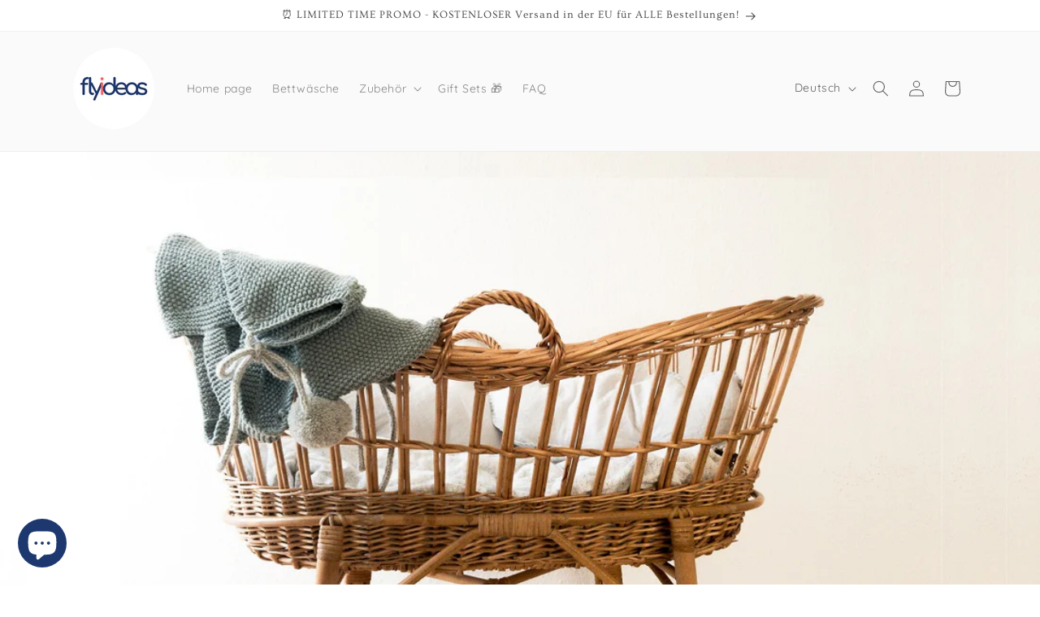

--- FILE ---
content_type: text/html; charset=utf-8
request_url: https://flyideas.eu/de-de/blogs/flyideas-blog/come-scegliere-la-culla-e-il-lettino-per-il-nostro-bambino
body_size: 29130
content:
<!doctype html>
<html class="no-js" lang="de">
  <head>
    <meta charset="utf-8">
    <meta http-equiv="X-UA-Compatible" content="IE=edge">
    <meta name="viewport" content="width=device-width,initial-scale=1">
    <meta name="theme-color" content="">
    <link rel="canonical" href="https://flyideas.eu/de-de/blogs/flyideas-blog/come-scegliere-la-culla-e-il-lettino-per-il-nostro-bambino"><link rel="icon" type="image/png" href="//flyideas.eu/cdn/shop/files/fly-ig-logo.png?crop=center&height=32&v=1690008110&width=32"><link rel="preconnect" href="https://fonts.shopifycdn.com" crossorigin><title>
      Come scegliere la culla per il nostro bambino, e il lenzuolo culla
 &ndash; FlyIdeas</title>

    
      <meta name="description" content="Culla e lenzuolino culla devono rispondere a standard di sicurezza e qualità molto severi: vediamo quali caratteristiche hanno e come controllare che siano validi.">
    

    

<meta property="og:site_name" content="FlyIdeas">
<meta property="og:url" content="https://flyideas.eu/de-de/blogs/flyideas-blog/come-scegliere-la-culla-e-il-lettino-per-il-nostro-bambino">
<meta property="og:title" content="Come scegliere la culla per il nostro bambino, e il lenzuolo culla">
<meta property="og:type" content="article">
<meta property="og:description" content="Culla e lenzuolino culla devono rispondere a standard di sicurezza e qualità molto severi: vediamo quali caratteristiche hanno e come controllare che siano validi."><meta property="og:image" content="http://flyideas.eu/cdn/shop/articles/nynne-schroder-Ld532Q7eUmQ-unsplash.jpg?v=1645262588">
  <meta property="og:image:secure_url" content="https://flyideas.eu/cdn/shop/articles/nynne-schroder-Ld532Q7eUmQ-unsplash.jpg?v=1645262588">
  <meta property="og:image:width" content="1200">
  <meta property="og:image:height" content="679"><meta name="twitter:card" content="summary_large_image">
<meta name="twitter:title" content="Come scegliere la culla per il nostro bambino, e il lenzuolo culla">
<meta name="twitter:description" content="Culla e lenzuolino culla devono rispondere a standard di sicurezza e qualità molto severi: vediamo quali caratteristiche hanno e come controllare che siano validi.">


    <script src="//flyideas.eu/cdn/shop/t/40/assets/constants.js?v=58251544750838685771710511172" defer="defer"></script>
    <script src="//flyideas.eu/cdn/shop/t/40/assets/pubsub.js?v=158357773527763999511710511173" defer="defer"></script>
    <script src="//flyideas.eu/cdn/shop/t/40/assets/global.js?v=37284204640041572741710511173" defer="defer"></script><script src="//flyideas.eu/cdn/shop/t/40/assets/animations.js?v=88693664871331136111710511172" defer="defer"></script><script>window.performance && window.performance.mark && window.performance.mark('shopify.content_for_header.start');</script><meta name="google-site-verification" content="6uudcS_SAEEKkXyOUQ039YaM6jG0Jzh9_5lARdi5m3I">
<meta id="shopify-digital-wallet" name="shopify-digital-wallet" content="/28758802511/digital_wallets/dialog">
<meta name="shopify-checkout-api-token" content="8e6e83c2351c2ccc9af07ab0a9736c39">
<meta id="in-context-paypal-metadata" data-shop-id="28758802511" data-venmo-supported="false" data-environment="production" data-locale="de_DE" data-paypal-v4="true" data-currency="EUR">
<link rel="alternate" type="application/atom+xml" title="Feed" href="/de-de/blogs/flyideas-blog.atom" />
<link rel="alternate" hreflang="x-default" href="https://flyideas.eu/it-it/blogs/flyideas-blog/come-scegliere-la-culla-e-il-lettino-per-il-nostro-bambino">
<link rel="alternate" hreflang="it" href="https://flyideas.eu/it-it/blogs/flyideas-blog/come-scegliere-la-culla-e-il-lettino-per-il-nostro-bambino">
<link rel="alternate" hreflang="en-EE" href="https://flyideas.eu/blogs/flyideas-blog/come-scegliere-la-culla-e-il-lettino-per-il-nostro-bambino">
<link rel="alternate" hreflang="it-EE" href="https://flyideas.eu/it/blogs/flyideas-blog/come-scegliere-la-culla-e-il-lettino-per-il-nostro-bambino">
<link rel="alternate" hreflang="fr-EE" href="https://flyideas.eu/fr/blogs/flyideas-blog/come-scegliere-la-culla-e-il-lettino-per-il-nostro-bambino">
<link rel="alternate" hreflang="es-EE" href="https://flyideas.eu/es/blogs/flyideas-blog/come-scegliere-la-culla-e-il-lettino-per-il-nostro-bambino">
<link rel="alternate" hreflang="de-EE" href="https://flyideas.eu/de/blogs/flyideas-blog/come-scegliere-la-culla-e-il-lettino-per-il-nostro-bambino">
<link rel="alternate" hreflang="en-AT" href="https://flyideas.eu/blogs/flyideas-blog/come-scegliere-la-culla-e-il-lettino-per-il-nostro-bambino">
<link rel="alternate" hreflang="it-AT" href="https://flyideas.eu/it/blogs/flyideas-blog/come-scegliere-la-culla-e-il-lettino-per-il-nostro-bambino">
<link rel="alternate" hreflang="fr-AT" href="https://flyideas.eu/fr/blogs/flyideas-blog/come-scegliere-la-culla-e-il-lettino-per-il-nostro-bambino">
<link rel="alternate" hreflang="es-AT" href="https://flyideas.eu/es/blogs/flyideas-blog/come-scegliere-la-culla-e-il-lettino-per-il-nostro-bambino">
<link rel="alternate" hreflang="de-AT" href="https://flyideas.eu/de/blogs/flyideas-blog/come-scegliere-la-culla-e-il-lettino-per-il-nostro-bambino">
<link rel="alternate" hreflang="en-BE" href="https://flyideas.eu/blogs/flyideas-blog/come-scegliere-la-culla-e-il-lettino-per-il-nostro-bambino">
<link rel="alternate" hreflang="it-BE" href="https://flyideas.eu/it/blogs/flyideas-blog/come-scegliere-la-culla-e-il-lettino-per-il-nostro-bambino">
<link rel="alternate" hreflang="fr-BE" href="https://flyideas.eu/fr/blogs/flyideas-blog/come-scegliere-la-culla-e-il-lettino-per-il-nostro-bambino">
<link rel="alternate" hreflang="es-BE" href="https://flyideas.eu/es/blogs/flyideas-blog/come-scegliere-la-culla-e-il-lettino-per-il-nostro-bambino">
<link rel="alternate" hreflang="de-BE" href="https://flyideas.eu/de/blogs/flyideas-blog/come-scegliere-la-culla-e-il-lettino-per-il-nostro-bambino">
<link rel="alternate" hreflang="en-BG" href="https://flyideas.eu/blogs/flyideas-blog/come-scegliere-la-culla-e-il-lettino-per-il-nostro-bambino">
<link rel="alternate" hreflang="it-BG" href="https://flyideas.eu/it/blogs/flyideas-blog/come-scegliere-la-culla-e-il-lettino-per-il-nostro-bambino">
<link rel="alternate" hreflang="fr-BG" href="https://flyideas.eu/fr/blogs/flyideas-blog/come-scegliere-la-culla-e-il-lettino-per-il-nostro-bambino">
<link rel="alternate" hreflang="es-BG" href="https://flyideas.eu/es/blogs/flyideas-blog/come-scegliere-la-culla-e-il-lettino-per-il-nostro-bambino">
<link rel="alternate" hreflang="de-BG" href="https://flyideas.eu/de/blogs/flyideas-blog/come-scegliere-la-culla-e-il-lettino-per-il-nostro-bambino">
<link rel="alternate" hreflang="en-CY" href="https://flyideas.eu/blogs/flyideas-blog/come-scegliere-la-culla-e-il-lettino-per-il-nostro-bambino">
<link rel="alternate" hreflang="it-CY" href="https://flyideas.eu/it/blogs/flyideas-blog/come-scegliere-la-culla-e-il-lettino-per-il-nostro-bambino">
<link rel="alternate" hreflang="fr-CY" href="https://flyideas.eu/fr/blogs/flyideas-blog/come-scegliere-la-culla-e-il-lettino-per-il-nostro-bambino">
<link rel="alternate" hreflang="es-CY" href="https://flyideas.eu/es/blogs/flyideas-blog/come-scegliere-la-culla-e-il-lettino-per-il-nostro-bambino">
<link rel="alternate" hreflang="de-CY" href="https://flyideas.eu/de/blogs/flyideas-blog/come-scegliere-la-culla-e-il-lettino-per-il-nostro-bambino">
<link rel="alternate" hreflang="en-CZ" href="https://flyideas.eu/blogs/flyideas-blog/come-scegliere-la-culla-e-il-lettino-per-il-nostro-bambino">
<link rel="alternate" hreflang="it-CZ" href="https://flyideas.eu/it/blogs/flyideas-blog/come-scegliere-la-culla-e-il-lettino-per-il-nostro-bambino">
<link rel="alternate" hreflang="fr-CZ" href="https://flyideas.eu/fr/blogs/flyideas-blog/come-scegliere-la-culla-e-il-lettino-per-il-nostro-bambino">
<link rel="alternate" hreflang="es-CZ" href="https://flyideas.eu/es/blogs/flyideas-blog/come-scegliere-la-culla-e-il-lettino-per-il-nostro-bambino">
<link rel="alternate" hreflang="de-CZ" href="https://flyideas.eu/de/blogs/flyideas-blog/come-scegliere-la-culla-e-il-lettino-per-il-nostro-bambino">
<link rel="alternate" hreflang="en-DK" href="https://flyideas.eu/blogs/flyideas-blog/come-scegliere-la-culla-e-il-lettino-per-il-nostro-bambino">
<link rel="alternate" hreflang="it-DK" href="https://flyideas.eu/it/blogs/flyideas-blog/come-scegliere-la-culla-e-il-lettino-per-il-nostro-bambino">
<link rel="alternate" hreflang="fr-DK" href="https://flyideas.eu/fr/blogs/flyideas-blog/come-scegliere-la-culla-e-il-lettino-per-il-nostro-bambino">
<link rel="alternate" hreflang="es-DK" href="https://flyideas.eu/es/blogs/flyideas-blog/come-scegliere-la-culla-e-il-lettino-per-il-nostro-bambino">
<link rel="alternate" hreflang="de-DK" href="https://flyideas.eu/de/blogs/flyideas-blog/come-scegliere-la-culla-e-il-lettino-per-il-nostro-bambino">
<link rel="alternate" hreflang="en-FI" href="https://flyideas.eu/blogs/flyideas-blog/come-scegliere-la-culla-e-il-lettino-per-il-nostro-bambino">
<link rel="alternate" hreflang="it-FI" href="https://flyideas.eu/it/blogs/flyideas-blog/come-scegliere-la-culla-e-il-lettino-per-il-nostro-bambino">
<link rel="alternate" hreflang="fr-FI" href="https://flyideas.eu/fr/blogs/flyideas-blog/come-scegliere-la-culla-e-il-lettino-per-il-nostro-bambino">
<link rel="alternate" hreflang="es-FI" href="https://flyideas.eu/es/blogs/flyideas-blog/come-scegliere-la-culla-e-il-lettino-per-il-nostro-bambino">
<link rel="alternate" hreflang="de-FI" href="https://flyideas.eu/de/blogs/flyideas-blog/come-scegliere-la-culla-e-il-lettino-per-il-nostro-bambino">
<link rel="alternate" hreflang="en-GR" href="https://flyideas.eu/blogs/flyideas-blog/come-scegliere-la-culla-e-il-lettino-per-il-nostro-bambino">
<link rel="alternate" hreflang="it-GR" href="https://flyideas.eu/it/blogs/flyideas-blog/come-scegliere-la-culla-e-il-lettino-per-il-nostro-bambino">
<link rel="alternate" hreflang="fr-GR" href="https://flyideas.eu/fr/blogs/flyideas-blog/come-scegliere-la-culla-e-il-lettino-per-il-nostro-bambino">
<link rel="alternate" hreflang="es-GR" href="https://flyideas.eu/es/blogs/flyideas-blog/come-scegliere-la-culla-e-il-lettino-per-il-nostro-bambino">
<link rel="alternate" hreflang="de-GR" href="https://flyideas.eu/de/blogs/flyideas-blog/come-scegliere-la-culla-e-il-lettino-per-il-nostro-bambino">
<link rel="alternate" hreflang="en-HU" href="https://flyideas.eu/blogs/flyideas-blog/come-scegliere-la-culla-e-il-lettino-per-il-nostro-bambino">
<link rel="alternate" hreflang="it-HU" href="https://flyideas.eu/it/blogs/flyideas-blog/come-scegliere-la-culla-e-il-lettino-per-il-nostro-bambino">
<link rel="alternate" hreflang="fr-HU" href="https://flyideas.eu/fr/blogs/flyideas-blog/come-scegliere-la-culla-e-il-lettino-per-il-nostro-bambino">
<link rel="alternate" hreflang="es-HU" href="https://flyideas.eu/es/blogs/flyideas-blog/come-scegliere-la-culla-e-il-lettino-per-il-nostro-bambino">
<link rel="alternate" hreflang="de-HU" href="https://flyideas.eu/de/blogs/flyideas-blog/come-scegliere-la-culla-e-il-lettino-per-il-nostro-bambino">
<link rel="alternate" hreflang="en-IE" href="https://flyideas.eu/blogs/flyideas-blog/come-scegliere-la-culla-e-il-lettino-per-il-nostro-bambino">
<link rel="alternate" hreflang="it-IE" href="https://flyideas.eu/it/blogs/flyideas-blog/come-scegliere-la-culla-e-il-lettino-per-il-nostro-bambino">
<link rel="alternate" hreflang="fr-IE" href="https://flyideas.eu/fr/blogs/flyideas-blog/come-scegliere-la-culla-e-il-lettino-per-il-nostro-bambino">
<link rel="alternate" hreflang="es-IE" href="https://flyideas.eu/es/blogs/flyideas-blog/come-scegliere-la-culla-e-il-lettino-per-il-nostro-bambino">
<link rel="alternate" hreflang="de-IE" href="https://flyideas.eu/de/blogs/flyideas-blog/come-scegliere-la-culla-e-il-lettino-per-il-nostro-bambino">
<link rel="alternate" hreflang="en-LT" href="https://flyideas.eu/blogs/flyideas-blog/come-scegliere-la-culla-e-il-lettino-per-il-nostro-bambino">
<link rel="alternate" hreflang="it-LT" href="https://flyideas.eu/it/blogs/flyideas-blog/come-scegliere-la-culla-e-il-lettino-per-il-nostro-bambino">
<link rel="alternate" hreflang="fr-LT" href="https://flyideas.eu/fr/blogs/flyideas-blog/come-scegliere-la-culla-e-il-lettino-per-il-nostro-bambino">
<link rel="alternate" hreflang="es-LT" href="https://flyideas.eu/es/blogs/flyideas-blog/come-scegliere-la-culla-e-il-lettino-per-il-nostro-bambino">
<link rel="alternate" hreflang="de-LT" href="https://flyideas.eu/de/blogs/flyideas-blog/come-scegliere-la-culla-e-il-lettino-per-il-nostro-bambino">
<link rel="alternate" hreflang="en-LU" href="https://flyideas.eu/blogs/flyideas-blog/come-scegliere-la-culla-e-il-lettino-per-il-nostro-bambino">
<link rel="alternate" hreflang="it-LU" href="https://flyideas.eu/it/blogs/flyideas-blog/come-scegliere-la-culla-e-il-lettino-per-il-nostro-bambino">
<link rel="alternate" hreflang="fr-LU" href="https://flyideas.eu/fr/blogs/flyideas-blog/come-scegliere-la-culla-e-il-lettino-per-il-nostro-bambino">
<link rel="alternate" hreflang="es-LU" href="https://flyideas.eu/es/blogs/flyideas-blog/come-scegliere-la-culla-e-il-lettino-per-il-nostro-bambino">
<link rel="alternate" hreflang="de-LU" href="https://flyideas.eu/de/blogs/flyideas-blog/come-scegliere-la-culla-e-il-lettino-per-il-nostro-bambino">
<link rel="alternate" hreflang="en-LV" href="https://flyideas.eu/blogs/flyideas-blog/come-scegliere-la-culla-e-il-lettino-per-il-nostro-bambino">
<link rel="alternate" hreflang="it-LV" href="https://flyideas.eu/it/blogs/flyideas-blog/come-scegliere-la-culla-e-il-lettino-per-il-nostro-bambino">
<link rel="alternate" hreflang="fr-LV" href="https://flyideas.eu/fr/blogs/flyideas-blog/come-scegliere-la-culla-e-il-lettino-per-il-nostro-bambino">
<link rel="alternate" hreflang="es-LV" href="https://flyideas.eu/es/blogs/flyideas-blog/come-scegliere-la-culla-e-il-lettino-per-il-nostro-bambino">
<link rel="alternate" hreflang="de-LV" href="https://flyideas.eu/de/blogs/flyideas-blog/come-scegliere-la-culla-e-il-lettino-per-il-nostro-bambino">
<link rel="alternate" hreflang="en-MT" href="https://flyideas.eu/blogs/flyideas-blog/come-scegliere-la-culla-e-il-lettino-per-il-nostro-bambino">
<link rel="alternate" hreflang="it-MT" href="https://flyideas.eu/it/blogs/flyideas-blog/come-scegliere-la-culla-e-il-lettino-per-il-nostro-bambino">
<link rel="alternate" hreflang="fr-MT" href="https://flyideas.eu/fr/blogs/flyideas-blog/come-scegliere-la-culla-e-il-lettino-per-il-nostro-bambino">
<link rel="alternate" hreflang="es-MT" href="https://flyideas.eu/es/blogs/flyideas-blog/come-scegliere-la-culla-e-il-lettino-per-il-nostro-bambino">
<link rel="alternate" hreflang="de-MT" href="https://flyideas.eu/de/blogs/flyideas-blog/come-scegliere-la-culla-e-il-lettino-per-il-nostro-bambino">
<link rel="alternate" hreflang="en-NL" href="https://flyideas.eu/blogs/flyideas-blog/come-scegliere-la-culla-e-il-lettino-per-il-nostro-bambino">
<link rel="alternate" hreflang="it-NL" href="https://flyideas.eu/it/blogs/flyideas-blog/come-scegliere-la-culla-e-il-lettino-per-il-nostro-bambino">
<link rel="alternate" hreflang="fr-NL" href="https://flyideas.eu/fr/blogs/flyideas-blog/come-scegliere-la-culla-e-il-lettino-per-il-nostro-bambino">
<link rel="alternate" hreflang="es-NL" href="https://flyideas.eu/es/blogs/flyideas-blog/come-scegliere-la-culla-e-il-lettino-per-il-nostro-bambino">
<link rel="alternate" hreflang="de-NL" href="https://flyideas.eu/de/blogs/flyideas-blog/come-scegliere-la-culla-e-il-lettino-per-il-nostro-bambino">
<link rel="alternate" hreflang="en-PL" href="https://flyideas.eu/blogs/flyideas-blog/come-scegliere-la-culla-e-il-lettino-per-il-nostro-bambino">
<link rel="alternate" hreflang="it-PL" href="https://flyideas.eu/it/blogs/flyideas-blog/come-scegliere-la-culla-e-il-lettino-per-il-nostro-bambino">
<link rel="alternate" hreflang="fr-PL" href="https://flyideas.eu/fr/blogs/flyideas-blog/come-scegliere-la-culla-e-il-lettino-per-il-nostro-bambino">
<link rel="alternate" hreflang="es-PL" href="https://flyideas.eu/es/blogs/flyideas-blog/come-scegliere-la-culla-e-il-lettino-per-il-nostro-bambino">
<link rel="alternate" hreflang="de-PL" href="https://flyideas.eu/de/blogs/flyideas-blog/come-scegliere-la-culla-e-il-lettino-per-il-nostro-bambino">
<link rel="alternate" hreflang="en-PT" href="https://flyideas.eu/blogs/flyideas-blog/come-scegliere-la-culla-e-il-lettino-per-il-nostro-bambino">
<link rel="alternate" hreflang="it-PT" href="https://flyideas.eu/it/blogs/flyideas-blog/come-scegliere-la-culla-e-il-lettino-per-il-nostro-bambino">
<link rel="alternate" hreflang="fr-PT" href="https://flyideas.eu/fr/blogs/flyideas-blog/come-scegliere-la-culla-e-il-lettino-per-il-nostro-bambino">
<link rel="alternate" hreflang="es-PT" href="https://flyideas.eu/es/blogs/flyideas-blog/come-scegliere-la-culla-e-il-lettino-per-il-nostro-bambino">
<link rel="alternate" hreflang="de-PT" href="https://flyideas.eu/de/blogs/flyideas-blog/come-scegliere-la-culla-e-il-lettino-per-il-nostro-bambino">
<link rel="alternate" hreflang="en-RO" href="https://flyideas.eu/blogs/flyideas-blog/come-scegliere-la-culla-e-il-lettino-per-il-nostro-bambino">
<link rel="alternate" hreflang="it-RO" href="https://flyideas.eu/it/blogs/flyideas-blog/come-scegliere-la-culla-e-il-lettino-per-il-nostro-bambino">
<link rel="alternate" hreflang="fr-RO" href="https://flyideas.eu/fr/blogs/flyideas-blog/come-scegliere-la-culla-e-il-lettino-per-il-nostro-bambino">
<link rel="alternate" hreflang="es-RO" href="https://flyideas.eu/es/blogs/flyideas-blog/come-scegliere-la-culla-e-il-lettino-per-il-nostro-bambino">
<link rel="alternate" hreflang="de-RO" href="https://flyideas.eu/de/blogs/flyideas-blog/come-scegliere-la-culla-e-il-lettino-per-il-nostro-bambino">
<link rel="alternate" hreflang="en-SE" href="https://flyideas.eu/blogs/flyideas-blog/come-scegliere-la-culla-e-il-lettino-per-il-nostro-bambino">
<link rel="alternate" hreflang="it-SE" href="https://flyideas.eu/it/blogs/flyideas-blog/come-scegliere-la-culla-e-il-lettino-per-il-nostro-bambino">
<link rel="alternate" hreflang="fr-SE" href="https://flyideas.eu/fr/blogs/flyideas-blog/come-scegliere-la-culla-e-il-lettino-per-il-nostro-bambino">
<link rel="alternate" hreflang="es-SE" href="https://flyideas.eu/es/blogs/flyideas-blog/come-scegliere-la-culla-e-il-lettino-per-il-nostro-bambino">
<link rel="alternate" hreflang="de-SE" href="https://flyideas.eu/de/blogs/flyideas-blog/come-scegliere-la-culla-e-il-lettino-per-il-nostro-bambino">
<link rel="alternate" hreflang="en-SI" href="https://flyideas.eu/blogs/flyideas-blog/come-scegliere-la-culla-e-il-lettino-per-il-nostro-bambino">
<link rel="alternate" hreflang="it-SI" href="https://flyideas.eu/it/blogs/flyideas-blog/come-scegliere-la-culla-e-il-lettino-per-il-nostro-bambino">
<link rel="alternate" hreflang="fr-SI" href="https://flyideas.eu/fr/blogs/flyideas-blog/come-scegliere-la-culla-e-il-lettino-per-il-nostro-bambino">
<link rel="alternate" hreflang="es-SI" href="https://flyideas.eu/es/blogs/flyideas-blog/come-scegliere-la-culla-e-il-lettino-per-il-nostro-bambino">
<link rel="alternate" hreflang="de-SI" href="https://flyideas.eu/de/blogs/flyideas-blog/come-scegliere-la-culla-e-il-lettino-per-il-nostro-bambino">
<link rel="alternate" hreflang="en-SK" href="https://flyideas.eu/blogs/flyideas-blog/come-scegliere-la-culla-e-il-lettino-per-il-nostro-bambino">
<link rel="alternate" hreflang="it-SK" href="https://flyideas.eu/it/blogs/flyideas-blog/come-scegliere-la-culla-e-il-lettino-per-il-nostro-bambino">
<link rel="alternate" hreflang="fr-SK" href="https://flyideas.eu/fr/blogs/flyideas-blog/come-scegliere-la-culla-e-il-lettino-per-il-nostro-bambino">
<link rel="alternate" hreflang="es-SK" href="https://flyideas.eu/es/blogs/flyideas-blog/come-scegliere-la-culla-e-il-lettino-per-il-nostro-bambino">
<link rel="alternate" hreflang="de-SK" href="https://flyideas.eu/de/blogs/flyideas-blog/come-scegliere-la-culla-e-il-lettino-per-il-nostro-bambino">
<link rel="alternate" hreflang="fr-FR" href="https://flyideas.eu/fr-fr/blogs/flyideas-blog/come-scegliere-la-culla-e-il-lettino-per-il-nostro-bambino">
<link rel="alternate" hreflang="es-ES" href="https://flyideas.eu/es-es/blogs/flyideas-blog/come-scegliere-la-culla-e-il-lettino-per-il-nostro-bambino">
<link rel="alternate" hreflang="en-GB" href="https://flyideas.eu/en-gb/blogs/flyideas-blog/come-scegliere-la-culla-e-il-lettino-per-il-nostro-bambino">
<link rel="alternate" hreflang="de-DE" href="https://flyideas.eu/de-de/blogs/flyideas-blog/come-scegliere-la-culla-e-il-lettino-per-il-nostro-bambino">
<link rel="alternate" hreflang="en-DE" href="https://flyideas.eu/en-de/blogs/flyideas-blog/come-scegliere-la-culla-e-il-lettino-per-il-nostro-bambino">
<link rel="alternate" hreflang="en-HR" href="https://flyideas.eu/blogs/flyideas-blog/come-scegliere-la-culla-e-il-lettino-per-il-nostro-bambino">
<link rel="alternate" hreflang="it-HR" href="https://flyideas.eu/it/blogs/flyideas-blog/come-scegliere-la-culla-e-il-lettino-per-il-nostro-bambino">
<link rel="alternate" hreflang="fr-HR" href="https://flyideas.eu/fr/blogs/flyideas-blog/come-scegliere-la-culla-e-il-lettino-per-il-nostro-bambino">
<link rel="alternate" hreflang="es-HR" href="https://flyideas.eu/es/blogs/flyideas-blog/come-scegliere-la-culla-e-il-lettino-per-il-nostro-bambino">
<link rel="alternate" hreflang="de-HR" href="https://flyideas.eu/de/blogs/flyideas-blog/come-scegliere-la-culla-e-il-lettino-per-il-nostro-bambino">
<script async="async" src="/checkouts/internal/preloads.js?locale=de-DE"></script>
<script id="shopify-features" type="application/json">{"accessToken":"8e6e83c2351c2ccc9af07ab0a9736c39","betas":["rich-media-storefront-analytics"],"domain":"flyideas.eu","predictiveSearch":true,"shopId":28758802511,"locale":"de"}</script>
<script>var Shopify = Shopify || {};
Shopify.shop = "flyideas-eu.myshopify.com";
Shopify.locale = "de";
Shopify.currency = {"active":"EUR","rate":"1.0"};
Shopify.country = "DE";
Shopify.theme = {"name":"FLY-03.24","id":160125518172,"schema_name":"Dawn","schema_version":"13.0.1","theme_store_id":887,"role":"main"};
Shopify.theme.handle = "null";
Shopify.theme.style = {"id":null,"handle":null};
Shopify.cdnHost = "flyideas.eu/cdn";
Shopify.routes = Shopify.routes || {};
Shopify.routes.root = "/de-de/";</script>
<script type="module">!function(o){(o.Shopify=o.Shopify||{}).modules=!0}(window);</script>
<script>!function(o){function n(){var o=[];function n(){o.push(Array.prototype.slice.apply(arguments))}return n.q=o,n}var t=o.Shopify=o.Shopify||{};t.loadFeatures=n(),t.autoloadFeatures=n()}(window);</script>
<script id="shop-js-analytics" type="application/json">{"pageType":"article"}</script>
<script defer="defer" async type="module" src="//flyideas.eu/cdn/shopifycloud/shop-js/modules/v2/client.init-shop-cart-sync_BH0MO3MH.de.esm.js"></script>
<script defer="defer" async type="module" src="//flyideas.eu/cdn/shopifycloud/shop-js/modules/v2/chunk.common_BErAfWaM.esm.js"></script>
<script defer="defer" async type="module" src="//flyideas.eu/cdn/shopifycloud/shop-js/modules/v2/chunk.modal_DqzNaksh.esm.js"></script>
<script type="module">
  await import("//flyideas.eu/cdn/shopifycloud/shop-js/modules/v2/client.init-shop-cart-sync_BH0MO3MH.de.esm.js");
await import("//flyideas.eu/cdn/shopifycloud/shop-js/modules/v2/chunk.common_BErAfWaM.esm.js");
await import("//flyideas.eu/cdn/shopifycloud/shop-js/modules/v2/chunk.modal_DqzNaksh.esm.js");

  window.Shopify.SignInWithShop?.initShopCartSync?.({"fedCMEnabled":true,"windoidEnabled":true});

</script>
<script>(function() {
  var isLoaded = false;
  function asyncLoad() {
    if (isLoaded) return;
    isLoaded = true;
    var urls = ["https:\/\/cdn.nfcube.com\/instafeed-4bb9076da28922326f8c1040d8df1851.js?shop=flyideas-eu.myshopify.com","https:\/\/cdn.shopify.com\/s\/files\/1\/0287\/5880\/2511\/t\/34\/assets\/pop_28758802511.js?v=1681813055\u0026shop=flyideas-eu.myshopify.com","https:\/\/widget.trustpilot.com\/bootstrap\/v5\/tp.widget.sync.bootstrap.min.js?shop=flyideas-eu.myshopify.com","https:\/\/ecommplugins-scripts.trustpilot.com\/v2.1\/js\/header.min.js?settings=eyJrZXkiOiI3d3hPTGVOaVFQbkRYdGZGIiwicyI6InNrdSJ9\u0026v=2.5\u0026shop=flyideas-eu.myshopify.com","https:\/\/ecommplugins-trustboxsettings.trustpilot.com\/flyideas-eu.myshopify.com.js?settings=1710950679082\u0026shop=flyideas-eu.myshopify.com"];
    for (var i = 0; i < urls.length; i++) {
      var s = document.createElement('script');
      s.type = 'text/javascript';
      s.async = true;
      s.src = urls[i];
      var x = document.getElementsByTagName('script')[0];
      x.parentNode.insertBefore(s, x);
    }
  };
  if(window.attachEvent) {
    window.attachEvent('onload', asyncLoad);
  } else {
    window.addEventListener('load', asyncLoad, false);
  }
})();</script>
<script id="__st">var __st={"a":28758802511,"offset":3600,"reqid":"8002c972-9ca9-4e18-ada3-11c0977e5097-1769819075","pageurl":"flyideas.eu\/de-de\/blogs\/flyideas-blog\/come-scegliere-la-culla-e-il-lettino-per-il-nostro-bambino","s":"articles-386175762511","u":"af97553989d9","p":"article","rtyp":"article","rid":386175762511};</script>
<script>window.ShopifyPaypalV4VisibilityTracking = true;</script>
<script id="captcha-bootstrap">!function(){'use strict';const t='contact',e='account',n='new_comment',o=[[t,t],['blogs',n],['comments',n],[t,'customer']],c=[[e,'customer_login'],[e,'guest_login'],[e,'recover_customer_password'],[e,'create_customer']],r=t=>t.map((([t,e])=>`form[action*='/${t}']:not([data-nocaptcha='true']) input[name='form_type'][value='${e}']`)).join(','),a=t=>()=>t?[...document.querySelectorAll(t)].map((t=>t.form)):[];function s(){const t=[...o],e=r(t);return a(e)}const i='password',u='form_key',d=['recaptcha-v3-token','g-recaptcha-response','h-captcha-response',i],f=()=>{try{return window.sessionStorage}catch{return}},m='__shopify_v',_=t=>t.elements[u];function p(t,e,n=!1){try{const o=window.sessionStorage,c=JSON.parse(o.getItem(e)),{data:r}=function(t){const{data:e,action:n}=t;return t[m]||n?{data:e,action:n}:{data:t,action:n}}(c);for(const[e,n]of Object.entries(r))t.elements[e]&&(t.elements[e].value=n);n&&o.removeItem(e)}catch(o){console.error('form repopulation failed',{error:o})}}const l='form_type',E='cptcha';function T(t){t.dataset[E]=!0}const w=window,h=w.document,L='Shopify',v='ce_forms',y='captcha';let A=!1;((t,e)=>{const n=(g='f06e6c50-85a8-45c8-87d0-21a2b65856fe',I='https://cdn.shopify.com/shopifycloud/storefront-forms-hcaptcha/ce_storefront_forms_captcha_hcaptcha.v1.5.2.iife.js',D={infoText:'Durch hCaptcha geschützt',privacyText:'Datenschutz',termsText:'Allgemeine Geschäftsbedingungen'},(t,e,n)=>{const o=w[L][v],c=o.bindForm;if(c)return c(t,g,e,D).then(n);var r;o.q.push([[t,g,e,D],n]),r=I,A||(h.body.append(Object.assign(h.createElement('script'),{id:'captcha-provider',async:!0,src:r})),A=!0)});var g,I,D;w[L]=w[L]||{},w[L][v]=w[L][v]||{},w[L][v].q=[],w[L][y]=w[L][y]||{},w[L][y].protect=function(t,e){n(t,void 0,e),T(t)},Object.freeze(w[L][y]),function(t,e,n,w,h,L){const[v,y,A,g]=function(t,e,n){const i=e?o:[],u=t?c:[],d=[...i,...u],f=r(d),m=r(i),_=r(d.filter((([t,e])=>n.includes(e))));return[a(f),a(m),a(_),s()]}(w,h,L),I=t=>{const e=t.target;return e instanceof HTMLFormElement?e:e&&e.form},D=t=>v().includes(t);t.addEventListener('submit',(t=>{const e=I(t);if(!e)return;const n=D(e)&&!e.dataset.hcaptchaBound&&!e.dataset.recaptchaBound,o=_(e),c=g().includes(e)&&(!o||!o.value);(n||c)&&t.preventDefault(),c&&!n&&(function(t){try{if(!f())return;!function(t){const e=f();if(!e)return;const n=_(t);if(!n)return;const o=n.value;o&&e.removeItem(o)}(t);const e=Array.from(Array(32),(()=>Math.random().toString(36)[2])).join('');!function(t,e){_(t)||t.append(Object.assign(document.createElement('input'),{type:'hidden',name:u})),t.elements[u].value=e}(t,e),function(t,e){const n=f();if(!n)return;const o=[...t.querySelectorAll(`input[type='${i}']`)].map((({name:t})=>t)),c=[...d,...o],r={};for(const[a,s]of new FormData(t).entries())c.includes(a)||(r[a]=s);n.setItem(e,JSON.stringify({[m]:1,action:t.action,data:r}))}(t,e)}catch(e){console.error('failed to persist form',e)}}(e),e.submit())}));const S=(t,e)=>{t&&!t.dataset[E]&&(n(t,e.some((e=>e===t))),T(t))};for(const o of['focusin','change'])t.addEventListener(o,(t=>{const e=I(t);D(e)&&S(e,y())}));const B=e.get('form_key'),M=e.get(l),P=B&&M;t.addEventListener('DOMContentLoaded',(()=>{const t=y();if(P)for(const e of t)e.elements[l].value===M&&p(e,B);[...new Set([...A(),...v().filter((t=>'true'===t.dataset.shopifyCaptcha))])].forEach((e=>S(e,t)))}))}(h,new URLSearchParams(w.location.search),n,t,e,['guest_login'])})(!0,!0)}();</script>
<script integrity="sha256-4kQ18oKyAcykRKYeNunJcIwy7WH5gtpwJnB7kiuLZ1E=" data-source-attribution="shopify.loadfeatures" defer="defer" src="//flyideas.eu/cdn/shopifycloud/storefront/assets/storefront/load_feature-a0a9edcb.js" crossorigin="anonymous"></script>
<script data-source-attribution="shopify.dynamic_checkout.dynamic.init">var Shopify=Shopify||{};Shopify.PaymentButton=Shopify.PaymentButton||{isStorefrontPortableWallets:!0,init:function(){window.Shopify.PaymentButton.init=function(){};var t=document.createElement("script");t.src="https://flyideas.eu/cdn/shopifycloud/portable-wallets/latest/portable-wallets.de.js",t.type="module",document.head.appendChild(t)}};
</script>
<script data-source-attribution="shopify.dynamic_checkout.buyer_consent">
  function portableWalletsHideBuyerConsent(e){var t=document.getElementById("shopify-buyer-consent"),n=document.getElementById("shopify-subscription-policy-button");t&&n&&(t.classList.add("hidden"),t.setAttribute("aria-hidden","true"),n.removeEventListener("click",e))}function portableWalletsShowBuyerConsent(e){var t=document.getElementById("shopify-buyer-consent"),n=document.getElementById("shopify-subscription-policy-button");t&&n&&(t.classList.remove("hidden"),t.removeAttribute("aria-hidden"),n.addEventListener("click",e))}window.Shopify?.PaymentButton&&(window.Shopify.PaymentButton.hideBuyerConsent=portableWalletsHideBuyerConsent,window.Shopify.PaymentButton.showBuyerConsent=portableWalletsShowBuyerConsent);
</script>
<script data-source-attribution="shopify.dynamic_checkout.cart.bootstrap">document.addEventListener("DOMContentLoaded",(function(){function t(){return document.querySelector("shopify-accelerated-checkout-cart, shopify-accelerated-checkout")}if(t())Shopify.PaymentButton.init();else{new MutationObserver((function(e,n){t()&&(Shopify.PaymentButton.init(),n.disconnect())})).observe(document.body,{childList:!0,subtree:!0})}}));
</script>
<script id='scb4127' type='text/javascript' async='' src='https://flyideas.eu/cdn/shopifycloud/privacy-banner/storefront-banner.js'></script><link id="shopify-accelerated-checkout-styles" rel="stylesheet" media="screen" href="https://flyideas.eu/cdn/shopifycloud/portable-wallets/latest/accelerated-checkout-backwards-compat.css" crossorigin="anonymous">
<style id="shopify-accelerated-checkout-cart">
        #shopify-buyer-consent {
  margin-top: 1em;
  display: inline-block;
  width: 100%;
}

#shopify-buyer-consent.hidden {
  display: none;
}

#shopify-subscription-policy-button {
  background: none;
  border: none;
  padding: 0;
  text-decoration: underline;
  font-size: inherit;
  cursor: pointer;
}

#shopify-subscription-policy-button::before {
  box-shadow: none;
}

      </style>
<script id="sections-script" data-sections="header" defer="defer" src="//flyideas.eu/cdn/shop/t/40/compiled_assets/scripts.js?v=2270"></script>
<script>window.performance && window.performance.mark && window.performance.mark('shopify.content_for_header.end');</script>


    <style data-shopify>
      @font-face {
  font-family: Quicksand;
  font-weight: 400;
  font-style: normal;
  font-display: swap;
  src: url("//flyideas.eu/cdn/fonts/quicksand/quicksand_n4.bf8322a9d1da765aa396ad7b6eeb81930a6214de.woff2") format("woff2"),
       url("//flyideas.eu/cdn/fonts/quicksand/quicksand_n4.fa4cbd232d3483059e72b11f7239959a64c98426.woff") format("woff");
}

      @font-face {
  font-family: Quicksand;
  font-weight: 700;
  font-style: normal;
  font-display: swap;
  src: url("//flyideas.eu/cdn/fonts/quicksand/quicksand_n7.d375fe11182475f82f7bb6306a0a0e4018995610.woff2") format("woff2"),
       url("//flyideas.eu/cdn/fonts/quicksand/quicksand_n7.8ac2ae2fc4b90ef79aaa7aedb927d39f9f9aa3f4.woff") format("woff");
}

      
      
      @font-face {
  font-family: Ovo;
  font-weight: 400;
  font-style: normal;
  font-display: swap;
  src: url("//flyideas.eu/cdn/fonts/ovo/ovo_n4.cbcdfe6a371e62394cce345894111238d5c755fe.woff2") format("woff2"),
       url("//flyideas.eu/cdn/fonts/ovo/ovo_n4.45d7366896f09aaf8686b8a5de287b8fbe74e5ee.woff") format("woff");
}


      
        :root,
        .color-background-1 {
          --color-background: 255,255,255;
        
          --gradient-background: #ffffff;
        

        

        --color-foreground: 67,64,64;
        --color-background-contrast: 191,191,191;
        --color-shadow: 99,98,98;
        --color-button: 28,56,111;
        --color-button-text: 255,255,255;
        --color-secondary-button: 255,255,255;
        --color-secondary-button-text: 28,56,111;
        --color-link: 28,56,111;
        --color-badge-foreground: 67,64,64;
        --color-badge-background: 255,255,255;
        --color-badge-border: 67,64,64;
        --payment-terms-background-color: rgb(255 255 255);
      }
      
        
        .color-background-2 {
          --color-background: 250,250,250;
        
          --gradient-background: #fafafa;
        

        

        --color-foreground: 99,98,98;
        --color-background-contrast: 186,186,186;
        --color-shadow: 99,98,98;
        --color-button: 28,56,111;
        --color-button-text: 250,250,250;
        --color-secondary-button: 250,250,250;
        --color-secondary-button-text: 28,56,111;
        --color-link: 28,56,111;
        --color-badge-foreground: 99,98,98;
        --color-badge-background: 250,250,250;
        --color-badge-border: 99,98,98;
        --payment-terms-background-color: rgb(250 250 250);
      }
      
        
        .color-inverse {
          --color-background: 245,245,245;
        
          --gradient-background: #f5f5f5;
        

        

        --color-foreground: 99,98,98;
        --color-background-contrast: 181,181,181;
        --color-shadow: 99,98,98;
        --color-button: 255,255,255;
        --color-button-text: 99,98,98;
        --color-secondary-button: 245,245,245;
        --color-secondary-button-text: 255,255,255;
        --color-link: 255,255,255;
        --color-badge-foreground: 99,98,98;
        --color-badge-background: 245,245,245;
        --color-badge-border: 99,98,98;
        --payment-terms-background-color: rgb(245 245 245);
      }
      
        
        .color-accent-1 {
          --color-background: 28,56,111;
        
          --gradient-background: #1c386f;
        

        

        --color-foreground: 255,255,255;
        --color-background-contrast: 33,66,131;
        --color-shadow: 255,255,255;
        --color-button: 28,56,111;
        --color-button-text: 250,250,250;
        --color-secondary-button: 28,56,111;
        --color-secondary-button-text: 255,255,255;
        --color-link: 255,255,255;
        --color-badge-foreground: 255,255,255;
        --color-badge-background: 28,56,111;
        --color-badge-border: 255,255,255;
        --payment-terms-background-color: rgb(28 56 111);
      }
      
        
        .color-accent-2 {
          --color-background: 255,92,92;
        
          --gradient-background: #ff5c5c;
        

        

        --color-foreground: 255,255,255;
        --color-background-contrast: 220,0,0;
        --color-shadow: 99,98,98;
        --color-button: 255,255,255;
        --color-button-text: 255,92,92;
        --color-secondary-button: 255,92,92;
        --color-secondary-button-text: 255,255,255;
        --color-link: 255,255,255;
        --color-badge-foreground: 255,255,255;
        --color-badge-background: 255,92,92;
        --color-badge-border: 255,255,255;
        --payment-terms-background-color: rgb(255 92 92);
      }
      

      body, .color-background-1, .color-background-2, .color-inverse, .color-accent-1, .color-accent-2 {
        color: rgba(var(--color-foreground), 0.75);
        background-color: rgb(var(--color-background));
      }

      :root {
        --font-body-family: Quicksand, sans-serif;
        --font-body-style: normal;
        --font-body-weight: 400;
        --font-body-weight-bold: 700;

        --font-heading-family: Ovo, serif;
        --font-heading-style: normal;
        --font-heading-weight: 400;

        --font-body-scale: 1.0;
        --font-heading-scale: 1.0;

        --media-padding: px;
        --media-border-opacity: 0.1;
        --media-border-width: 2px;
        --media-radius: 20px;
        --media-shadow-opacity: 0.0;
        --media-shadow-horizontal-offset: 0px;
        --media-shadow-vertical-offset: 4px;
        --media-shadow-blur-radius: 5px;
        --media-shadow-visible: 0;

        --page-width: 120rem;
        --page-width-margin: 0rem;

        --product-card-image-padding: 0.0rem;
        --product-card-corner-radius: 0.0rem;
        --product-card-text-alignment: left;
        --product-card-border-width: 0.0rem;
        --product-card-border-opacity: 0.1;
        --product-card-shadow-opacity: 0.0;
        --product-card-shadow-visible: 0;
        --product-card-shadow-horizontal-offset: 0.0rem;
        --product-card-shadow-vertical-offset: 0.4rem;
        --product-card-shadow-blur-radius: 0.5rem;

        --collection-card-image-padding: 0.0rem;
        --collection-card-corner-radius: 0.0rem;
        --collection-card-text-alignment: left;
        --collection-card-border-width: 0.0rem;
        --collection-card-border-opacity: 0.0;
        --collection-card-shadow-opacity: 0.1;
        --collection-card-shadow-visible: 1;
        --collection-card-shadow-horizontal-offset: 0.0rem;
        --collection-card-shadow-vertical-offset: 0.0rem;
        --collection-card-shadow-blur-radius: 0.0rem;

        --blog-card-image-padding: 0.0rem;
        --blog-card-corner-radius: 0.0rem;
        --blog-card-text-alignment: left;
        --blog-card-border-width: 0.0rem;
        --blog-card-border-opacity: 0.0;
        --blog-card-shadow-opacity: 0.1;
        --blog-card-shadow-visible: 1;
        --blog-card-shadow-horizontal-offset: 0.0rem;
        --blog-card-shadow-vertical-offset: 0.0rem;
        --blog-card-shadow-blur-radius: 0.0rem;

        --badge-corner-radius: 4.0rem;

        --popup-border-width: 1px;
        --popup-border-opacity: 0.1;
        --popup-corner-radius: 0px;
        --popup-shadow-opacity: 0.0;
        --popup-shadow-horizontal-offset: 0px;
        --popup-shadow-vertical-offset: 4px;
        --popup-shadow-blur-radius: 5px;

        --drawer-border-width: 1px;
        --drawer-border-opacity: 0.1;
        --drawer-shadow-opacity: 0.0;
        --drawer-shadow-horizontal-offset: 0px;
        --drawer-shadow-vertical-offset: 4px;
        --drawer-shadow-blur-radius: 5px;

        --spacing-sections-desktop: 0px;
        --spacing-sections-mobile: 0px;

        --grid-desktop-vertical-spacing: 8px;
        --grid-desktop-horizontal-spacing: 8px;
        --grid-mobile-vertical-spacing: 4px;
        --grid-mobile-horizontal-spacing: 4px;

        --text-boxes-border-opacity: 0.1;
        --text-boxes-border-width: 0px;
        --text-boxes-radius: 0px;
        --text-boxes-shadow-opacity: 0.0;
        --text-boxes-shadow-visible: 0;
        --text-boxes-shadow-horizontal-offset: 0px;
        --text-boxes-shadow-vertical-offset: 4px;
        --text-boxes-shadow-blur-radius: 5px;

        --buttons-radius: 0px;
        --buttons-radius-outset: 0px;
        --buttons-border-width: 1px;
        --buttons-border-opacity: 1.0;
        --buttons-shadow-opacity: 0.0;
        --buttons-shadow-visible: 0;
        --buttons-shadow-horizontal-offset: 0px;
        --buttons-shadow-vertical-offset: 4px;
        --buttons-shadow-blur-radius: 5px;
        --buttons-border-offset: 0px;

        --inputs-radius: 0px;
        --inputs-border-width: 1px;
        --inputs-border-opacity: 0.55;
        --inputs-shadow-opacity: 0.0;
        --inputs-shadow-horizontal-offset: 0px;
        --inputs-margin-offset: 0px;
        --inputs-shadow-vertical-offset: 4px;
        --inputs-shadow-blur-radius: 5px;
        --inputs-radius-outset: 0px;

        --variant-pills-radius: 40px;
        --variant-pills-border-width: 1px;
        --variant-pills-border-opacity: 0.55;
        --variant-pills-shadow-opacity: 0.0;
        --variant-pills-shadow-horizontal-offset: 0px;
        --variant-pills-shadow-vertical-offset: 4px;
        --variant-pills-shadow-blur-radius: 5px;
      }

      *,
      *::before,
      *::after {
        box-sizing: inherit;
      }

      html {
        box-sizing: border-box;
        font-size: calc(var(--font-body-scale) * 62.5%);
        height: 100%;
      }

      body {
        display: grid;
        grid-template-rows: auto auto 1fr auto;
        grid-template-columns: 100%;
        min-height: 100%;
        margin: 0;
        font-size: 1.5rem;
        letter-spacing: 0.06rem;
        line-height: calc(1 + 0.8 / var(--font-body-scale));
        font-family: var(--font-body-family);
        font-style: var(--font-body-style);
        font-weight: var(--font-body-weight);
      }

      @media screen and (min-width: 750px) {
        body {
          font-size: 1.6rem;
        }
      }
    </style>

    <link href="//flyideas.eu/cdn/shop/t/40/assets/base.css?v=93405971894151239851710511172" rel="stylesheet" type="text/css" media="all" />
<link rel="preload" as="font" href="//flyideas.eu/cdn/fonts/quicksand/quicksand_n4.bf8322a9d1da765aa396ad7b6eeb81930a6214de.woff2" type="font/woff2" crossorigin><link rel="preload" as="font" href="//flyideas.eu/cdn/fonts/ovo/ovo_n4.cbcdfe6a371e62394cce345894111238d5c755fe.woff2" type="font/woff2" crossorigin><link href="//flyideas.eu/cdn/shop/t/40/assets/component-localization-form.css?v=124545717069420038221710511172" rel="stylesheet" type="text/css" media="all" />
      <script src="//flyideas.eu/cdn/shop/t/40/assets/localization-form.js?v=169565320306168926741710511173" defer="defer"></script><link
        rel="stylesheet"
        href="//flyideas.eu/cdn/shop/t/40/assets/component-predictive-search.css?v=118923337488134913561710511172"
        media="print"
        onload="this.media='all'"
      ><script>
      document.documentElement.className = document.documentElement.className.replace('no-js', 'js');
      if (Shopify.designMode) {
        document.documentElement.classList.add('shopify-design-mode');
      }
    </script>
  <script type="text/javascript">
  window.Pop = window.Pop || {};
  window.Pop.common = window.Pop.common || {};
  window.Pop.common.shop = {
    permanent_domain: 'flyideas-eu.myshopify.com',
    currency: "EUR",
    money_format: "\u003cspan class=\"money conversion-bear-money\"\u003e{{amount_with_comma_separator}}€\u003c\/span\u003e",
    id: 28758802511
  };
  

  window.Pop.common.template = 'article';
  window.Pop.common.cart = {};
  window.Pop.common.vapid_public_key = "BJuXCmrtTK335SuczdNVYrGVtP_WXn4jImChm49st7K7z7e8gxSZUKk4DhUpk8j2Xpiw5G4-ylNbMKLlKkUEU98=";
  window.Pop.global_config = {"asset_urls":{"loy":{},"rev":{},"pu":{"init_js":null},"widgets":{"init_js":"https:\/\/cdn.shopify.com\/s\/files\/1\/0194\/1736\/6592\/t\/1\/assets\/ba_widget_init.js?v=1728041536","modal_js":"https:\/\/cdn.shopify.com\/s\/files\/1\/0194\/1736\/6592\/t\/1\/assets\/ba_widget_modal.js?v=1728041538","modal_css":"https:\/\/cdn.shopify.com\/s\/files\/1\/0194\/1736\/6592\/t\/1\/assets\/ba_widget_modal.css?v=1654723622"},"forms":{},"global":{"helper_js":"https:\/\/cdn.shopify.com\/s\/files\/1\/0194\/1736\/6592\/t\/1\/assets\/ba_pop_tracking.js?v=1704919189"}},"proxy_paths":{"pop":"\/apps\/ba-pop","app_metrics":"\/apps\/ba-pop\/app_metrics","push_subscription":"\/apps\/ba-pop\/push"},"aat":["pop"],"pv":false,"sts":false,"bam":true,"batc":true,"base_money_format":"\u003cspan class=\"money conversion-bear-money\"\u003e{{amount_with_comma_separator}}€\u003c\/span\u003e","online_store_version":2,"loy_js_api_enabled":false,"shop":{"id":28758802511,"name":"FlyIdeas","domain":"flyideas.eu"}};
  window.Pop.widgets_config = {"id":81886,"active":true,"frequency_limit_amount":1,"frequency_limit_time_unit":"days","background_image":{"position":"none","widget_background_preview_url":""},"initial_state":{"body":"Sign up and unlock your instant discount","title":"Get 20% off your order","cta_text":"Claim Discount","show_email":"true","action_text":"Saving...","footer_text":"","dismiss_text":"No thanks","email_placeholder":"Email Address","phone_placeholder":"Phone Number"},"success_state":{"body":"Thanks for subscribing. Copy your discount code and apply to your next order.","title":"Discount Unlocked 🎉","cta_text":"Continue shopping","cta_action":"dismiss","redirect_url":"","open_url_new_tab":"false"},"closed_state":{"action":"close_widget","font_size":"20","action_text":"GET 10% OFF","display_offset":"300","display_position":"left"},"error_state":{"submit_error":"Sorry, please try again later","invalid_email":"Please enter valid email address!","error_subscribing":"Error subscribing, try again later","already_registered":"You have already registered","invalid_phone_number":"Please enter valid phone number!"},"trigger":{"action":"on_timer","delay_in_seconds":"30"},"colors":{"link_color":"#1c386f","sticky_bar_bg":"#C62828","cta_font_color":"#fff","body_font_color":"#1c386f","sticky_bar_text":"#fff","background_color":"#fff","error_text_color":"#ff2626","title_font_color":"#ff5c5c","footer_font_color":"#bbb","dismiss_font_color":"#bbb","cta_background_color":"#1c386f","sticky_coupon_bar_bg":"#286ef8","error_text_background":"","sticky_coupon_bar_text":"#fff"},"sticky_coupon_bar":{"enabled":"false","message":"Don't forget to use your code"},"display_style":{"font":"inherit","size":"regular","align":"center"},"dismissable":false,"has_background":false,"opt_in_channels":["email"],"rules":[{"id":44853,"widget_id":81886,"property":"url","operator":"contains","position":2,"value":"blogs","boolean_connector":"AND","arguments":{},"created_at":"2023-04-18T12:50:45.748Z","updated_at":"2023-07-22T09:20:16.307Z"},{"id":44854,"widget_id":81886,"property":"url","operator":"contains","position":2,"value":"blogs","boolean_connector":"AND","arguments":{},"created_at":"2023-04-18T12:52:05.829Z","updated_at":"2023-07-22T09:20:15.989Z"},{"id":44855,"widget_id":81886,"property":"url","operator":"contains","position":1,"value":"blogs","boolean_connector":"AND","arguments":{},"created_at":"2023-04-18T12:53:43.418Z","updated_at":"2023-07-22T09:20:16.055Z"}],"widget_css":".powered_by_rivo{\n  display: block;\n}\n.ba_widget_main_design {\n  background: #fff;\n}\n.ba_widget_content{text-align: center}\n.ba_widget_parent{\n  font-family: inherit;\n}\n.ba_widget_parent.background{\n}\n.ba_widget_left_content{\n}\n.ba_widget_right_content{\n}\n#ba_widget_cta_button:disabled{\n  background: #1c386fcc;\n}\n#ba_widget_cta_button{\n  background: #1c386f;\n  color: #fff;\n}\n#ba_widget_cta_button:after {\n  background: #1c386fe0;\n}\n.ba_initial_state_title, .ba_success_state_title{\n  color: #ff5c5c;\n}\n.ba_initial_state_body, .ba_success_state_body{\n  color: #1c386f;\n}\n.ba_initial_state_dismiss_text{\n  color: #bbb;\n}\n.ba_initial_state_footer_text, .ba_initial_state_sms_agreement{\n  color: #bbb;\n}\n.ba_widget_error{\n  color: #ff2626;\n  background: ;\n}\n.ba_link_color{\n  color: #1c386f;\n}\n","custom_css":null,"logo":null};
</script>


<script type="text/javascript">
  

  (function() {
    //Global snippet for Email Popups
    //this is updated automatically - do not edit manually.
    document.addEventListener('DOMContentLoaded', function() {
      function loadScript(src, defer, done) {
        var js = document.createElement('script');
        js.src = src;
        js.defer = defer;
        js.onload = function(){done();};
        js.onerror = function(){
          done(new Error('Failed to load script ' + src));
        };
        document.head.appendChild(js);
      }

      function browserSupportsAllFeatures() {
        return window.Promise && window.fetch && window.Symbol;
      }

      if (browserSupportsAllFeatures()) {
        main();
      } else {
        loadScript('https://polyfill-fastly.net/v3/polyfill.min.js?features=Promise,fetch', true, main);
      }

      function loadAppScripts(){
        const popAppEmbedEnabled = document.getElementById("pop-app-embed-init");

        if (window.Pop.global_config.aat.includes("pop") && !popAppEmbedEnabled){
          loadScript(window.Pop.global_config.asset_urls.widgets.init_js, true, function(){});
        }
      }

      function main(err) {
        loadScript(window.Pop.global_config.asset_urls.global.helper_js, false, loadAppScripts);
      }
    });
  })();
</script>


  <script type="text/javascript">
    (function(c,l,a,r,i,t,y){
        c[a]=c[a]||function(){(c[a].q=c[a].q||[]).push(arguments)};
        t=l.createElement(r);t.async=1;t.src="https://www.clarity.ms/tag/"+i;
        y=l.getElementsByTagName(r)[0];y.parentNode.insertBefore(t,y);
    })(window, document, "clarity", "script", "gogbxu5kvg");
</script>
  
  <script src="https://cdn.shopify.com/extensions/1aff304a-11ec-47a0-aee1-7f4ae56792d4/tydal-popups-email-pop-ups-4/assets/pop-app-embed.js" type="text/javascript" defer="defer"></script>
<script src="https://cdn.shopify.com/extensions/e8878072-2f6b-4e89-8082-94b04320908d/inbox-1254/assets/inbox-chat-loader.js" type="text/javascript" defer="defer"></script>
<link href="https://monorail-edge.shopifysvc.com" rel="dns-prefetch">
<script>(function(){if ("sendBeacon" in navigator && "performance" in window) {try {var session_token_from_headers = performance.getEntriesByType('navigation')[0].serverTiming.find(x => x.name == '_s').description;} catch {var session_token_from_headers = undefined;}var session_cookie_matches = document.cookie.match(/_shopify_s=([^;]*)/);var session_token_from_cookie = session_cookie_matches && session_cookie_matches.length === 2 ? session_cookie_matches[1] : "";var session_token = session_token_from_headers || session_token_from_cookie || "";function handle_abandonment_event(e) {var entries = performance.getEntries().filter(function(entry) {return /monorail-edge.shopifysvc.com/.test(entry.name);});if (!window.abandonment_tracked && entries.length === 0) {window.abandonment_tracked = true;var currentMs = Date.now();var navigation_start = performance.timing.navigationStart;var payload = {shop_id: 28758802511,url: window.location.href,navigation_start,duration: currentMs - navigation_start,session_token,page_type: "article"};window.navigator.sendBeacon("https://monorail-edge.shopifysvc.com/v1/produce", JSON.stringify({schema_id: "online_store_buyer_site_abandonment/1.1",payload: payload,metadata: {event_created_at_ms: currentMs,event_sent_at_ms: currentMs}}));}}window.addEventListener('pagehide', handle_abandonment_event);}}());</script>
<script id="web-pixels-manager-setup">(function e(e,d,r,n,o){if(void 0===o&&(o={}),!Boolean(null===(a=null===(i=window.Shopify)||void 0===i?void 0:i.analytics)||void 0===a?void 0:a.replayQueue)){var i,a;window.Shopify=window.Shopify||{};var t=window.Shopify;t.analytics=t.analytics||{};var s=t.analytics;s.replayQueue=[],s.publish=function(e,d,r){return s.replayQueue.push([e,d,r]),!0};try{self.performance.mark("wpm:start")}catch(e){}var l=function(){var e={modern:/Edge?\/(1{2}[4-9]|1[2-9]\d|[2-9]\d{2}|\d{4,})\.\d+(\.\d+|)|Firefox\/(1{2}[4-9]|1[2-9]\d|[2-9]\d{2}|\d{4,})\.\d+(\.\d+|)|Chrom(ium|e)\/(9{2}|\d{3,})\.\d+(\.\d+|)|(Maci|X1{2}).+ Version\/(15\.\d+|(1[6-9]|[2-9]\d|\d{3,})\.\d+)([,.]\d+|)( \(\w+\)|)( Mobile\/\w+|) Safari\/|Chrome.+OPR\/(9{2}|\d{3,})\.\d+\.\d+|(CPU[ +]OS|iPhone[ +]OS|CPU[ +]iPhone|CPU IPhone OS|CPU iPad OS)[ +]+(15[._]\d+|(1[6-9]|[2-9]\d|\d{3,})[._]\d+)([._]\d+|)|Android:?[ /-](13[3-9]|1[4-9]\d|[2-9]\d{2}|\d{4,})(\.\d+|)(\.\d+|)|Android.+Firefox\/(13[5-9]|1[4-9]\d|[2-9]\d{2}|\d{4,})\.\d+(\.\d+|)|Android.+Chrom(ium|e)\/(13[3-9]|1[4-9]\d|[2-9]\d{2}|\d{4,})\.\d+(\.\d+|)|SamsungBrowser\/([2-9]\d|\d{3,})\.\d+/,legacy:/Edge?\/(1[6-9]|[2-9]\d|\d{3,})\.\d+(\.\d+|)|Firefox\/(5[4-9]|[6-9]\d|\d{3,})\.\d+(\.\d+|)|Chrom(ium|e)\/(5[1-9]|[6-9]\d|\d{3,})\.\d+(\.\d+|)([\d.]+$|.*Safari\/(?![\d.]+ Edge\/[\d.]+$))|(Maci|X1{2}).+ Version\/(10\.\d+|(1[1-9]|[2-9]\d|\d{3,})\.\d+)([,.]\d+|)( \(\w+\)|)( Mobile\/\w+|) Safari\/|Chrome.+OPR\/(3[89]|[4-9]\d|\d{3,})\.\d+\.\d+|(CPU[ +]OS|iPhone[ +]OS|CPU[ +]iPhone|CPU IPhone OS|CPU iPad OS)[ +]+(10[._]\d+|(1[1-9]|[2-9]\d|\d{3,})[._]\d+)([._]\d+|)|Android:?[ /-](13[3-9]|1[4-9]\d|[2-9]\d{2}|\d{4,})(\.\d+|)(\.\d+|)|Mobile Safari.+OPR\/([89]\d|\d{3,})\.\d+\.\d+|Android.+Firefox\/(13[5-9]|1[4-9]\d|[2-9]\d{2}|\d{4,})\.\d+(\.\d+|)|Android.+Chrom(ium|e)\/(13[3-9]|1[4-9]\d|[2-9]\d{2}|\d{4,})\.\d+(\.\d+|)|Android.+(UC? ?Browser|UCWEB|U3)[ /]?(15\.([5-9]|\d{2,})|(1[6-9]|[2-9]\d|\d{3,})\.\d+)\.\d+|SamsungBrowser\/(5\.\d+|([6-9]|\d{2,})\.\d+)|Android.+MQ{2}Browser\/(14(\.(9|\d{2,})|)|(1[5-9]|[2-9]\d|\d{3,})(\.\d+|))(\.\d+|)|K[Aa][Ii]OS\/(3\.\d+|([4-9]|\d{2,})\.\d+)(\.\d+|)/},d=e.modern,r=e.legacy,n=navigator.userAgent;return n.match(d)?"modern":n.match(r)?"legacy":"unknown"}(),u="modern"===l?"modern":"legacy",c=(null!=n?n:{modern:"",legacy:""})[u],f=function(e){return[e.baseUrl,"/wpm","/b",e.hashVersion,"modern"===e.buildTarget?"m":"l",".js"].join("")}({baseUrl:d,hashVersion:r,buildTarget:u}),m=function(e){var d=e.version,r=e.bundleTarget,n=e.surface,o=e.pageUrl,i=e.monorailEndpoint;return{emit:function(e){var a=e.status,t=e.errorMsg,s=(new Date).getTime(),l=JSON.stringify({metadata:{event_sent_at_ms:s},events:[{schema_id:"web_pixels_manager_load/3.1",payload:{version:d,bundle_target:r,page_url:o,status:a,surface:n,error_msg:t},metadata:{event_created_at_ms:s}}]});if(!i)return console&&console.warn&&console.warn("[Web Pixels Manager] No Monorail endpoint provided, skipping logging."),!1;try{return self.navigator.sendBeacon.bind(self.navigator)(i,l)}catch(e){}var u=new XMLHttpRequest;try{return u.open("POST",i,!0),u.setRequestHeader("Content-Type","text/plain"),u.send(l),!0}catch(e){return console&&console.warn&&console.warn("[Web Pixels Manager] Got an unhandled error while logging to Monorail."),!1}}}}({version:r,bundleTarget:l,surface:e.surface,pageUrl:self.location.href,monorailEndpoint:e.monorailEndpoint});try{o.browserTarget=l,function(e){var d=e.src,r=e.async,n=void 0===r||r,o=e.onload,i=e.onerror,a=e.sri,t=e.scriptDataAttributes,s=void 0===t?{}:t,l=document.createElement("script"),u=document.querySelector("head"),c=document.querySelector("body");if(l.async=n,l.src=d,a&&(l.integrity=a,l.crossOrigin="anonymous"),s)for(var f in s)if(Object.prototype.hasOwnProperty.call(s,f))try{l.dataset[f]=s[f]}catch(e){}if(o&&l.addEventListener("load",o),i&&l.addEventListener("error",i),u)u.appendChild(l);else{if(!c)throw new Error("Did not find a head or body element to append the script");c.appendChild(l)}}({src:f,async:!0,onload:function(){if(!function(){var e,d;return Boolean(null===(d=null===(e=window.Shopify)||void 0===e?void 0:e.analytics)||void 0===d?void 0:d.initialized)}()){var d=window.webPixelsManager.init(e)||void 0;if(d){var r=window.Shopify.analytics;r.replayQueue.forEach((function(e){var r=e[0],n=e[1],o=e[2];d.publishCustomEvent(r,n,o)})),r.replayQueue=[],r.publish=d.publishCustomEvent,r.visitor=d.visitor,r.initialized=!0}}},onerror:function(){return m.emit({status:"failed",errorMsg:"".concat(f," has failed to load")})},sri:function(e){var d=/^sha384-[A-Za-z0-9+/=]+$/;return"string"==typeof e&&d.test(e)}(c)?c:"",scriptDataAttributes:o}),m.emit({status:"loading"})}catch(e){m.emit({status:"failed",errorMsg:(null==e?void 0:e.message)||"Unknown error"})}}})({shopId: 28758802511,storefrontBaseUrl: "https://flyideas.eu",extensionsBaseUrl: "https://extensions.shopifycdn.com/cdn/shopifycloud/web-pixels-manager",monorailEndpoint: "https://monorail-edge.shopifysvc.com/unstable/produce_batch",surface: "storefront-renderer",enabledBetaFlags: ["2dca8a86"],webPixelsConfigList: [{"id":"1087275356","configuration":"{\"config\":\"{\\\"pixel_id\\\":\\\"G-2DE8QG5ZKM\\\",\\\"target_country\\\":\\\"ES\\\",\\\"gtag_events\\\":[{\\\"type\\\":\\\"search\\\",\\\"action_label\\\":[\\\"G-2DE8QG5ZKM\\\",\\\"AW-741303456\\\/Rk2eCMqV-eIBEKDJveEC\\\"]},{\\\"type\\\":\\\"begin_checkout\\\",\\\"action_label\\\":[\\\"G-2DE8QG5ZKM\\\",\\\"AW-741303456\\\/fih0CMeV-eIBEKDJveEC\\\"]},{\\\"type\\\":\\\"view_item\\\",\\\"action_label\\\":[\\\"G-2DE8QG5ZKM\\\",\\\"AW-741303456\\\/GR29CMGV-eIBEKDJveEC\\\",\\\"MC-SPS5EXMFSM\\\"]},{\\\"type\\\":\\\"purchase\\\",\\\"action_label\\\":[\\\"G-2DE8QG5ZKM\\\",\\\"AW-741303456\\\/1-HECL6V-eIBEKDJveEC\\\",\\\"MC-SPS5EXMFSM\\\"]},{\\\"type\\\":\\\"page_view\\\",\\\"action_label\\\":[\\\"G-2DE8QG5ZKM\\\",\\\"AW-741303456\\\/LhGICLuV-eIBEKDJveEC\\\",\\\"MC-SPS5EXMFSM\\\"]},{\\\"type\\\":\\\"add_payment_info\\\",\\\"action_label\\\":[\\\"G-2DE8QG5ZKM\\\",\\\"AW-741303456\\\/GdH3CM2V-eIBEKDJveEC\\\"]},{\\\"type\\\":\\\"add_to_cart\\\",\\\"action_label\\\":[\\\"G-2DE8QG5ZKM\\\",\\\"AW-741303456\\\/CFZyCMSV-eIBEKDJveEC\\\"]}],\\\"enable_monitoring_mode\\\":false}\"}","eventPayloadVersion":"v1","runtimeContext":"OPEN","scriptVersion":"b2a88bafab3e21179ed38636efcd8a93","type":"APP","apiClientId":1780363,"privacyPurposes":[],"dataSharingAdjustments":{"protectedCustomerApprovalScopes":["read_customer_address","read_customer_email","read_customer_name","read_customer_personal_data","read_customer_phone"]}},{"id":"shopify-app-pixel","configuration":"{}","eventPayloadVersion":"v1","runtimeContext":"STRICT","scriptVersion":"0450","apiClientId":"shopify-pixel","type":"APP","privacyPurposes":["ANALYTICS","MARKETING"]},{"id":"shopify-custom-pixel","eventPayloadVersion":"v1","runtimeContext":"LAX","scriptVersion":"0450","apiClientId":"shopify-pixel","type":"CUSTOM","privacyPurposes":["ANALYTICS","MARKETING"]}],isMerchantRequest: false,initData: {"shop":{"name":"FlyIdeas","paymentSettings":{"currencyCode":"EUR"},"myshopifyDomain":"flyideas-eu.myshopify.com","countryCode":"IT","storefrontUrl":"https:\/\/flyideas.eu\/de-de"},"customer":null,"cart":null,"checkout":null,"productVariants":[],"purchasingCompany":null},},"https://flyideas.eu/cdn","1d2a099fw23dfb22ep557258f5m7a2edbae",{"modern":"","legacy":""},{"shopId":"28758802511","storefrontBaseUrl":"https:\/\/flyideas.eu","extensionBaseUrl":"https:\/\/extensions.shopifycdn.com\/cdn\/shopifycloud\/web-pixels-manager","surface":"storefront-renderer","enabledBetaFlags":"[\"2dca8a86\"]","isMerchantRequest":"false","hashVersion":"1d2a099fw23dfb22ep557258f5m7a2edbae","publish":"custom","events":"[[\"page_viewed\",{}]]"});</script><script>
  window.ShopifyAnalytics = window.ShopifyAnalytics || {};
  window.ShopifyAnalytics.meta = window.ShopifyAnalytics.meta || {};
  window.ShopifyAnalytics.meta.currency = 'EUR';
  var meta = {"page":{"pageType":"article","resourceType":"article","resourceId":386175762511,"requestId":"8002c972-9ca9-4e18-ada3-11c0977e5097-1769819075"}};
  for (var attr in meta) {
    window.ShopifyAnalytics.meta[attr] = meta[attr];
  }
</script>
<script class="analytics">
  (function () {
    var customDocumentWrite = function(content) {
      var jquery = null;

      if (window.jQuery) {
        jquery = window.jQuery;
      } else if (window.Checkout && window.Checkout.$) {
        jquery = window.Checkout.$;
      }

      if (jquery) {
        jquery('body').append(content);
      }
    };

    var hasLoggedConversion = function(token) {
      if (token) {
        return document.cookie.indexOf('loggedConversion=' + token) !== -1;
      }
      return false;
    }

    var setCookieIfConversion = function(token) {
      if (token) {
        var twoMonthsFromNow = new Date(Date.now());
        twoMonthsFromNow.setMonth(twoMonthsFromNow.getMonth() + 2);

        document.cookie = 'loggedConversion=' + token + '; expires=' + twoMonthsFromNow;
      }
    }

    var trekkie = window.ShopifyAnalytics.lib = window.trekkie = window.trekkie || [];
    if (trekkie.integrations) {
      return;
    }
    trekkie.methods = [
      'identify',
      'page',
      'ready',
      'track',
      'trackForm',
      'trackLink'
    ];
    trekkie.factory = function(method) {
      return function() {
        var args = Array.prototype.slice.call(arguments);
        args.unshift(method);
        trekkie.push(args);
        return trekkie;
      };
    };
    for (var i = 0; i < trekkie.methods.length; i++) {
      var key = trekkie.methods[i];
      trekkie[key] = trekkie.factory(key);
    }
    trekkie.load = function(config) {
      trekkie.config = config || {};
      trekkie.config.initialDocumentCookie = document.cookie;
      var first = document.getElementsByTagName('script')[0];
      var script = document.createElement('script');
      script.type = 'text/javascript';
      script.onerror = function(e) {
        var scriptFallback = document.createElement('script');
        scriptFallback.type = 'text/javascript';
        scriptFallback.onerror = function(error) {
                var Monorail = {
      produce: function produce(monorailDomain, schemaId, payload) {
        var currentMs = new Date().getTime();
        var event = {
          schema_id: schemaId,
          payload: payload,
          metadata: {
            event_created_at_ms: currentMs,
            event_sent_at_ms: currentMs
          }
        };
        return Monorail.sendRequest("https://" + monorailDomain + "/v1/produce", JSON.stringify(event));
      },
      sendRequest: function sendRequest(endpointUrl, payload) {
        // Try the sendBeacon API
        if (window && window.navigator && typeof window.navigator.sendBeacon === 'function' && typeof window.Blob === 'function' && !Monorail.isIos12()) {
          var blobData = new window.Blob([payload], {
            type: 'text/plain'
          });

          if (window.navigator.sendBeacon(endpointUrl, blobData)) {
            return true;
          } // sendBeacon was not successful

        } // XHR beacon

        var xhr = new XMLHttpRequest();

        try {
          xhr.open('POST', endpointUrl);
          xhr.setRequestHeader('Content-Type', 'text/plain');
          xhr.send(payload);
        } catch (e) {
          console.log(e);
        }

        return false;
      },
      isIos12: function isIos12() {
        return window.navigator.userAgent.lastIndexOf('iPhone; CPU iPhone OS 12_') !== -1 || window.navigator.userAgent.lastIndexOf('iPad; CPU OS 12_') !== -1;
      }
    };
    Monorail.produce('monorail-edge.shopifysvc.com',
      'trekkie_storefront_load_errors/1.1',
      {shop_id: 28758802511,
      theme_id: 160125518172,
      app_name: "storefront",
      context_url: window.location.href,
      source_url: "//flyideas.eu/cdn/s/trekkie.storefront.c59ea00e0474b293ae6629561379568a2d7c4bba.min.js"});

        };
        scriptFallback.async = true;
        scriptFallback.src = '//flyideas.eu/cdn/s/trekkie.storefront.c59ea00e0474b293ae6629561379568a2d7c4bba.min.js';
        first.parentNode.insertBefore(scriptFallback, first);
      };
      script.async = true;
      script.src = '//flyideas.eu/cdn/s/trekkie.storefront.c59ea00e0474b293ae6629561379568a2d7c4bba.min.js';
      first.parentNode.insertBefore(script, first);
    };
    trekkie.load(
      {"Trekkie":{"appName":"storefront","development":false,"defaultAttributes":{"shopId":28758802511,"isMerchantRequest":null,"themeId":160125518172,"themeCityHash":"1207882808948544110","contentLanguage":"de","currency":"EUR","eventMetadataId":"2f0b6c3c-2683-4d18-bbe2-68463e53faf2"},"isServerSideCookieWritingEnabled":true,"monorailRegion":"shop_domain","enabledBetaFlags":["65f19447","b5387b81"]},"Session Attribution":{},"S2S":{"facebookCapiEnabled":false,"source":"trekkie-storefront-renderer","apiClientId":580111}}
    );

    var loaded = false;
    trekkie.ready(function() {
      if (loaded) return;
      loaded = true;

      window.ShopifyAnalytics.lib = window.trekkie;

      var originalDocumentWrite = document.write;
      document.write = customDocumentWrite;
      try { window.ShopifyAnalytics.merchantGoogleAnalytics.call(this); } catch(error) {};
      document.write = originalDocumentWrite;

      window.ShopifyAnalytics.lib.page(null,{"pageType":"article","resourceType":"article","resourceId":386175762511,"requestId":"8002c972-9ca9-4e18-ada3-11c0977e5097-1769819075","shopifyEmitted":true});

      var match = window.location.pathname.match(/checkouts\/(.+)\/(thank_you|post_purchase)/)
      var token = match? match[1]: undefined;
      if (!hasLoggedConversion(token)) {
        setCookieIfConversion(token);
        
      }
    });


        var eventsListenerScript = document.createElement('script');
        eventsListenerScript.async = true;
        eventsListenerScript.src = "//flyideas.eu/cdn/shopifycloud/storefront/assets/shop_events_listener-3da45d37.js";
        document.getElementsByTagName('head')[0].appendChild(eventsListenerScript);

})();</script>
  <script>
  if (!window.ga || (window.ga && typeof window.ga !== 'function')) {
    window.ga = function ga() {
      (window.ga.q = window.ga.q || []).push(arguments);
      if (window.Shopify && window.Shopify.analytics && typeof window.Shopify.analytics.publish === 'function') {
        window.Shopify.analytics.publish("ga_stub_called", {}, {sendTo: "google_osp_migration"});
      }
      console.error("Shopify's Google Analytics stub called with:", Array.from(arguments), "\nSee https://help.shopify.com/manual/promoting-marketing/pixels/pixel-migration#google for more information.");
    };
    if (window.Shopify && window.Shopify.analytics && typeof window.Shopify.analytics.publish === 'function') {
      window.Shopify.analytics.publish("ga_stub_initialized", {}, {sendTo: "google_osp_migration"});
    }
  }
</script>
<script
  defer
  src="https://flyideas.eu/cdn/shopifycloud/perf-kit/shopify-perf-kit-3.1.0.min.js"
  data-application="storefront-renderer"
  data-shop-id="28758802511"
  data-render-region="gcp-us-east1"
  data-page-type="article"
  data-theme-instance-id="160125518172"
  data-theme-name="Dawn"
  data-theme-version="13.0.1"
  data-monorail-region="shop_domain"
  data-resource-timing-sampling-rate="10"
  data-shs="true"
  data-shs-beacon="true"
  data-shs-export-with-fetch="true"
  data-shs-logs-sample-rate="1"
  data-shs-beacon-endpoint="https://flyideas.eu/api/collect"
></script>
</head>

  <body class="gradient animate--hover-default">
    <a class="skip-to-content-link button visually-hidden" href="#MainContent">
      Direkt zum Inhalt
    </a><!-- BEGIN sections: header-group -->
<div id="shopify-section-sections--21124569596252__announcement_bar_V8w43g" class="shopify-section shopify-section-group-header-group announcement-bar-section"><link href="//flyideas.eu/cdn/shop/t/40/assets/component-slideshow.css?v=107725913939919748051710511172" rel="stylesheet" type="text/css" media="all" />
<link href="//flyideas.eu/cdn/shop/t/40/assets/component-slider.css?v=142503135496229589681710511172" rel="stylesheet" type="text/css" media="all" />

  <link href="//flyideas.eu/cdn/shop/t/40/assets/component-list-social.css?v=35792976012981934991710511172" rel="stylesheet" type="text/css" media="all" />


<div
  class="utility-bar color-background-1 gradient utility-bar--bottom-border"
  
>
  <div class="page-width utility-bar__grid"><div
        class="announcement-bar"
        role="region"
        aria-label="Ankündigung"
        
      ><a
              href="/de-de/policies/shipping-policy"
              class="announcement-bar__link link link--text focus-inset animate-arrow"
            ><p class="announcement-bar__message h5">
            <span>⏰ LIMITED TIME PROMO - KOSTENLOSER Versand in der EU für ALLE Bestellungen!</span><svg
  viewBox="0 0 14 10"
  fill="none"
  aria-hidden="true"
  focusable="false"
  class="icon icon-arrow"
  xmlns="http://www.w3.org/2000/svg"
>
  <path fill-rule="evenodd" clip-rule="evenodd" d="M8.537.808a.5.5 0 01.817-.162l4 4a.5.5 0 010 .708l-4 4a.5.5 0 11-.708-.708L11.793 5.5H1a.5.5 0 010-1h10.793L8.646 1.354a.5.5 0 01-.109-.546z" fill="currentColor">
</svg>

</p></a></div><div class="localization-wrapper">
</div>
  </div>
</div>


</div><div id="shopify-section-sections--21124569596252__header" class="shopify-section shopify-section-group-header-group section-header"><link rel="stylesheet" href="//flyideas.eu/cdn/shop/t/40/assets/component-list-menu.css?v=151968516119678728991710511172" media="print" onload="this.media='all'">
<link rel="stylesheet" href="//flyideas.eu/cdn/shop/t/40/assets/component-search.css?v=165164710990765432851710511172" media="print" onload="this.media='all'">
<link rel="stylesheet" href="//flyideas.eu/cdn/shop/t/40/assets/component-menu-drawer.css?v=85170387104997277661710511172" media="print" onload="this.media='all'">
<link rel="stylesheet" href="//flyideas.eu/cdn/shop/t/40/assets/component-cart-notification.css?v=54116361853792938221710511172" media="print" onload="this.media='all'">
<link rel="stylesheet" href="//flyideas.eu/cdn/shop/t/40/assets/component-cart-items.css?v=136978088507021421401710511172" media="print" onload="this.media='all'"><link rel="stylesheet" href="//flyideas.eu/cdn/shop/t/40/assets/component-price.css?v=70172745017360139101710511172" media="print" onload="this.media='all'"><noscript><link href="//flyideas.eu/cdn/shop/t/40/assets/component-list-menu.css?v=151968516119678728991710511172" rel="stylesheet" type="text/css" media="all" /></noscript>
<noscript><link href="//flyideas.eu/cdn/shop/t/40/assets/component-search.css?v=165164710990765432851710511172" rel="stylesheet" type="text/css" media="all" /></noscript>
<noscript><link href="//flyideas.eu/cdn/shop/t/40/assets/component-menu-drawer.css?v=85170387104997277661710511172" rel="stylesheet" type="text/css" media="all" /></noscript>
<noscript><link href="//flyideas.eu/cdn/shop/t/40/assets/component-cart-notification.css?v=54116361853792938221710511172" rel="stylesheet" type="text/css" media="all" /></noscript>
<noscript><link href="//flyideas.eu/cdn/shop/t/40/assets/component-cart-items.css?v=136978088507021421401710511172" rel="stylesheet" type="text/css" media="all" /></noscript>

<style>
  header-drawer {
    justify-self: start;
    margin-left: -1.2rem;
  }@media screen and (min-width: 990px) {
      header-drawer {
        display: none;
      }
    }.menu-drawer-container {
    display: flex;
  }

  .list-menu {
    list-style: none;
    padding: 0;
    margin: 0;
  }

  .list-menu--inline {
    display: inline-flex;
    flex-wrap: wrap;
  }

  summary.list-menu__item {
    padding-right: 2.7rem;
  }

  .list-menu__item {
    display: flex;
    align-items: center;
    line-height: calc(1 + 0.3 / var(--font-body-scale));
  }

  .list-menu__item--link {
    text-decoration: none;
    padding-bottom: 1rem;
    padding-top: 1rem;
    line-height: calc(1 + 0.8 / var(--font-body-scale));
  }

  @media screen and (min-width: 750px) {
    .list-menu__item--link {
      padding-bottom: 0.5rem;
      padding-top: 0.5rem;
    }
  }
</style><style data-shopify>.header {
    padding: 6px 3rem 10px 3rem;
  }

  .section-header {
    position: sticky; /* This is for fixing a Safari z-index issue. PR #2147 */
    margin-bottom: 0px;
  }

  @media screen and (min-width: 750px) {
    .section-header {
      margin-bottom: 0px;
    }
  }

  @media screen and (min-width: 990px) {
    .header {
      padding-top: 12px;
      padding-bottom: 20px;
    }
  }</style><script src="//flyideas.eu/cdn/shop/t/40/assets/details-disclosure.js?v=13653116266235556501710511172" defer="defer"></script>
<script src="//flyideas.eu/cdn/shop/t/40/assets/details-modal.js?v=25581673532751508451710511172" defer="defer"></script>
<script src="//flyideas.eu/cdn/shop/t/40/assets/cart-notification.js?v=133508293167896966491710511172" defer="defer"></script>
<script src="//flyideas.eu/cdn/shop/t/40/assets/search-form.js?v=133129549252120666541710511173" defer="defer"></script><svg xmlns="http://www.w3.org/2000/svg" class="hidden">
  <symbol id="icon-search" viewbox="0 0 18 19" fill="none">
    <path fill-rule="evenodd" clip-rule="evenodd" d="M11.03 11.68A5.784 5.784 0 112.85 3.5a5.784 5.784 0 018.18 8.18zm.26 1.12a6.78 6.78 0 11.72-.7l5.4 5.4a.5.5 0 11-.71.7l-5.41-5.4z" fill="currentColor"/>
  </symbol>

  <symbol id="icon-reset" class="icon icon-close"  fill="none" viewBox="0 0 18 18" stroke="currentColor">
    <circle r="8.5" cy="9" cx="9" stroke-opacity="0.2"/>
    <path d="M6.82972 6.82915L1.17193 1.17097" stroke-linecap="round" stroke-linejoin="round" transform="translate(5 5)"/>
    <path d="M1.22896 6.88502L6.77288 1.11523" stroke-linecap="round" stroke-linejoin="round" transform="translate(5 5)"/>
  </symbol>

  <symbol id="icon-close" class="icon icon-close" fill="none" viewBox="0 0 18 17">
    <path d="M.865 15.978a.5.5 0 00.707.707l7.433-7.431 7.579 7.282a.501.501 0 00.846-.37.5.5 0 00-.153-.351L9.712 8.546l7.417-7.416a.5.5 0 10-.707-.708L8.991 7.853 1.413.573a.5.5 0 10-.693.72l7.563 7.268-7.418 7.417z" fill="currentColor">
  </symbol>
</svg><sticky-header data-sticky-type="on-scroll-up" class="header-wrapper color-background-2 gradient header-wrapper--border-bottom"><header class="header header--middle-left header--mobile-center page-width header--has-menu header--has-social header--has-account header--has-localizations">

<header-drawer data-breakpoint="tablet">
  <details id="Details-menu-drawer-container" class="menu-drawer-container">
    <summary
      class="header__icon header__icon--menu header__icon--summary link focus-inset"
      aria-label="Menü"
    >
      <span>
        <svg
  xmlns="http://www.w3.org/2000/svg"
  aria-hidden="true"
  focusable="false"
  class="icon icon-hamburger"
  fill="none"
  viewBox="0 0 18 16"
>
  <path d="M1 .5a.5.5 0 100 1h15.71a.5.5 0 000-1H1zM.5 8a.5.5 0 01.5-.5h15.71a.5.5 0 010 1H1A.5.5 0 01.5 8zm0 7a.5.5 0 01.5-.5h15.71a.5.5 0 010 1H1a.5.5 0 01-.5-.5z" fill="currentColor">
</svg>

        <svg
  xmlns="http://www.w3.org/2000/svg"
  aria-hidden="true"
  focusable="false"
  class="icon icon-close"
  fill="none"
  viewBox="0 0 18 17"
>
  <path d="M.865 15.978a.5.5 0 00.707.707l7.433-7.431 7.579 7.282a.501.501 0 00.846-.37.5.5 0 00-.153-.351L9.712 8.546l7.417-7.416a.5.5 0 10-.707-.708L8.991 7.853 1.413.573a.5.5 0 10-.693.72l7.563 7.268-7.418 7.417z" fill="currentColor">
</svg>

      </span>
    </summary>
    <div id="menu-drawer" class="gradient menu-drawer motion-reduce color-background-1">
      <div class="menu-drawer__inner-container">
        <div class="menu-drawer__navigation-container">
          <nav class="menu-drawer__navigation">
            <ul class="menu-drawer__menu has-submenu list-menu" role="list"><li><a
                      id="HeaderDrawer-home-page"
                      href="/de-de"
                      class="menu-drawer__menu-item list-menu__item link link--text focus-inset"
                      
                    >
                      Home page
                    </a></li><li><a
                      id="HeaderDrawer-baby-bedding"
                      href="/de-de/collections/baby-bedding"
                      class="menu-drawer__menu-item list-menu__item link link--text focus-inset"
                      
                    >
                      Bettwäsche
                    </a></li><li><details id="Details-menu-drawer-menu-item-3">
                      <summary
                        id="HeaderDrawer-accessories"
                        class="menu-drawer__menu-item list-menu__item link link--text focus-inset"
                      >
                        Zubehör
                        <svg
  viewBox="0 0 14 10"
  fill="none"
  aria-hidden="true"
  focusable="false"
  class="icon icon-arrow"
  xmlns="http://www.w3.org/2000/svg"
>
  <path fill-rule="evenodd" clip-rule="evenodd" d="M8.537.808a.5.5 0 01.817-.162l4 4a.5.5 0 010 .708l-4 4a.5.5 0 11-.708-.708L11.793 5.5H1a.5.5 0 010-1h10.793L8.646 1.354a.5.5 0 01-.109-.546z" fill="currentColor">
</svg>

                        <svg aria-hidden="true" focusable="false" class="icon icon-caret" viewBox="0 0 10 6">
  <path fill-rule="evenodd" clip-rule="evenodd" d="M9.354.646a.5.5 0 00-.708 0L5 4.293 1.354.646a.5.5 0 00-.708.708l4 4a.5.5 0 00.708 0l4-4a.5.5 0 000-.708z" fill="currentColor">
</svg>

                      </summary>
                      <div
                        id="link-accessories"
                        class="menu-drawer__submenu has-submenu gradient motion-reduce"
                        tabindex="-1"
                      >
                        <div class="menu-drawer__inner-submenu">
                          <button class="menu-drawer__close-button link link--text focus-inset" aria-expanded="true">
                            <svg
  viewBox="0 0 14 10"
  fill="none"
  aria-hidden="true"
  focusable="false"
  class="icon icon-arrow"
  xmlns="http://www.w3.org/2000/svg"
>
  <path fill-rule="evenodd" clip-rule="evenodd" d="M8.537.808a.5.5 0 01.817-.162l4 4a.5.5 0 010 .708l-4 4a.5.5 0 11-.708-.708L11.793 5.5H1a.5.5 0 010-1h10.793L8.646 1.354a.5.5 0 01-.109-.546z" fill="currentColor">
</svg>

                            Zubehör
                          </button>
                          <ul class="menu-drawer__menu list-menu" role="list" tabindex="-1"><li><a
                                    id="HeaderDrawer-accessories-baby-hooded-towel"
                                    href="/de-de/products/flyideas-hooded-baby-towel"
                                    class="menu-drawer__menu-item link link--text list-menu__item focus-inset"
                                    
                                  >
                                    Kaputzenhandtücher
                                  </a></li><li><a
                                    id="HeaderDrawer-accessories-bibs"
                                    href="/de-de/collections/cotton-bibs-newborns"
                                    class="menu-drawer__menu-item link link--text list-menu__item focus-inset"
                                    
                                  >
                                    KlettLätzchen
                                  </a></li><li><a
                                    id="HeaderDrawer-accessories-changing-pad-covers"
                                    href="/de-de/products/flyideas-baby-changing-mat-cover-2-pcs-bamboo"
                                    class="menu-drawer__menu-item link link--text list-menu__item focus-inset"
                                    
                                  >
                                    Wickelunterlagenbezüge
                                  </a></li><li><a
                                    id="HeaderDrawer-accessories-diapers-organizer"
                                    href="/de-de/products/flyideas-diapers-nappies-wipes-waterproof-organizer-baby-animals"
                                    class="menu-drawer__menu-item link link--text list-menu__item focus-inset"
                                    
                                  >
                                    Wickelorganiser
                                  </a></li><li><a
                                    id="HeaderDrawer-accessories-duvets"
                                    href="/de-de/products/cotton-knitted-baby-blanket-90x70-cm"
                                    class="menu-drawer__menu-item link link--text list-menu__item focus-inset"
                                    
                                  >
                                    Babydecke
                                  </a></li><li><a
                                    id="HeaderDrawer-accessories-muslins"
                                    href="/de-de/products/flyideas-muslin-cloths-for-baby-muslin-squares-80x80-cm-pack-of-2"
                                    class="menu-drawer__menu-item link link--text list-menu__item focus-inset"
                                    
                                  >
                                    Musselin
                                  </a></li></ul>
                        </div>
                      </div>
                    </details></li><li><a
                      id="HeaderDrawer-gift-sets-🎁"
                      href="/de-de/products/flyideas-new-mums-gift-box-universal-baby-essentials-baby-shower-gift-m"
                      class="menu-drawer__menu-item list-menu__item link link--text focus-inset"
                      
                    >
                      Gift Sets 🎁
                    </a></li><li><a
                      id="HeaderDrawer-faq"
                      href="/de-de/pages/faq"
                      class="menu-drawer__menu-item list-menu__item link link--text focus-inset"
                      
                    >
                      FAQ
                    </a></li></ul>
          </nav>
          <div class="menu-drawer__utility-links"><a
                href="https://shopify.com/28758802511/account?locale=de&region_country=DE"
                class="menu-drawer__account link focus-inset h5 medium-hide large-up-hide"
              >
                <svg
  xmlns="http://www.w3.org/2000/svg"
  aria-hidden="true"
  focusable="false"
  class="icon icon-account"
  fill="none"
  viewBox="0 0 18 19"
>
  <path fill-rule="evenodd" clip-rule="evenodd" d="M6 4.5a3 3 0 116 0 3 3 0 01-6 0zm3-4a4 4 0 100 8 4 4 0 000-8zm5.58 12.15c1.12.82 1.83 2.24 1.91 4.85H1.51c.08-2.6.79-4.03 1.9-4.85C4.66 11.75 6.5 11.5 9 11.5s4.35.26 5.58 1.15zM9 10.5c-2.5 0-4.65.24-6.17 1.35C1.27 12.98.5 14.93.5 18v.5h17V18c0-3.07-.77-5.02-2.33-6.15-1.52-1.1-3.67-1.35-6.17-1.35z" fill="currentColor">
</svg>

Einloggen</a><div class="menu-drawer__localization header-localization"><noscript><form method="post" action="/de-de/localization" id="HeaderCountryMobileFormNoScriptDrawer" accept-charset="UTF-8" class="localization-form" enctype="multipart/form-data"><input type="hidden" name="form_type" value="localization" /><input type="hidden" name="utf8" value="✓" /><input type="hidden" name="_method" value="put" /><input type="hidden" name="return_to" value="/de-de/blogs/flyideas-blog/come-scegliere-la-culla-e-il-lettino-per-il-nostro-bambino" /><div class="localization-form__select">
                        <h2 class="visually-hidden" id="HeaderCountryMobileLabelNoScriptDrawer">
                          Land/Region
                        </h2>
                        <select
                          class="localization-selector link"
                          name="country_code"
                          aria-labelledby="HeaderCountryMobileLabelNoScriptDrawer"
                        ><option
                              value="BE"
                            >
                              Belgien (EUR
                              €)
                            </option><option
                              value="BG"
                            >
                              Bulgarien (EUR
                              €)
                            </option><option
                              value="DK"
                            >
                              Dänemark (EUR
                              €)
                            </option><option
                              value="DE"
                                selected
                              
                            >
                              Deutschland (EUR
                              €)
                            </option><option
                              value="EE"
                            >
                              Estland (EUR
                              €)
                            </option><option
                              value="FI"
                            >
                              Finnland (EUR
                              €)
                            </option><option
                              value="FR"
                            >
                              Frankreich (EUR
                              €)
                            </option><option
                              value="GR"
                            >
                              Griechenland (EUR
                              €)
                            </option><option
                              value="IE"
                            >
                              Irland (EUR
                              €)
                            </option><option
                              value="IT"
                            >
                              Italien (EUR
                              €)
                            </option><option
                              value="HR"
                            >
                              Kroatien (EUR
                              €)
                            </option><option
                              value="LV"
                            >
                              Lettland (EUR
                              €)
                            </option><option
                              value="LT"
                            >
                              Litauen (EUR
                              €)
                            </option><option
                              value="LU"
                            >
                              Luxemburg (EUR
                              €)
                            </option><option
                              value="MT"
                            >
                              Malta (EUR
                              €)
                            </option><option
                              value="NL"
                            >
                              Niederlande (EUR
                              €)
                            </option><option
                              value="AT"
                            >
                              Österreich (EUR
                              €)
                            </option><option
                              value="PL"
                            >
                              Polen (EUR
                              €)
                            </option><option
                              value="PT"
                            >
                              Portugal (EUR
                              €)
                            </option><option
                              value="RO"
                            >
                              Rumänien (EUR
                              €)
                            </option><option
                              value="SE"
                            >
                              Schweden (EUR
                              €)
                            </option><option
                              value="SK"
                            >
                              Slowakei (EUR
                              €)
                            </option><option
                              value="SI"
                            >
                              Slowenien (EUR
                              €)
                            </option><option
                              value="ES"
                            >
                              Spanien (EUR
                              €)
                            </option><option
                              value="CZ"
                            >
                              Tschechien (EUR
                              €)
                            </option><option
                              value="HU"
                            >
                              Ungarn (EUR
                              €)
                            </option><option
                              value="GB"
                            >
                              Vereinigtes Königreich (EUR
                              €)
                            </option><option
                              value="CY"
                            >
                              Zypern (EUR
                              €)
                            </option></select>
                        <svg aria-hidden="true" focusable="false" class="icon icon-caret" viewBox="0 0 10 6">
  <path fill-rule="evenodd" clip-rule="evenodd" d="M9.354.646a.5.5 0 00-.708 0L5 4.293 1.354.646a.5.5 0 00-.708.708l4 4a.5.5 0 00.708 0l4-4a.5.5 0 000-.708z" fill="currentColor">
</svg>

                      </div>
                      <button class="button button--tertiary">Land/Region aktualisieren</button></form></noscript>

                  <localization-form class="no-js-hidden"><form method="post" action="/de-de/localization" id="HeaderCountryMobileForm" accept-charset="UTF-8" class="localization-form" enctype="multipart/form-data"><input type="hidden" name="form_type" value="localization" /><input type="hidden" name="utf8" value="✓" /><input type="hidden" name="_method" value="put" /><input type="hidden" name="return_to" value="/de-de/blogs/flyideas-blog/come-scegliere-la-culla-e-il-lettino-per-il-nostro-bambino" /><div>
                        <h2 class="visually-hidden" id="HeaderCountryMobileLabel">
                          Land/Region
                        </h2>

<div class="disclosure">
  <button
    type="button"
    class="disclosure__button localization-form__select localization-selector link link--text caption-large"
    aria-expanded="false"
    aria-controls="HeaderCountryMobile-country-results"
    aria-describedby="HeaderCountryMobileLabel"
  >
    <span>Deutschland |
      EUR
      €</span>
    <svg aria-hidden="true" focusable="false" class="icon icon-caret" viewBox="0 0 10 6">
  <path fill-rule="evenodd" clip-rule="evenodd" d="M9.354.646a.5.5 0 00-.708 0L5 4.293 1.354.646a.5.5 0 00-.708.708l4 4a.5.5 0 00.708 0l4-4a.5.5 0 000-.708z" fill="currentColor">
</svg>

  </button>
  <div class="disclosure__list-wrapper country-selector" hidden>
    <div class="country-filter">
      
        <div class="field">
          <input
            class="country-filter__input field__input"
            id="country-filter-input"
            type="search"
            name="country_filter"
            value=""
            placeholder="Suchen"
            role="combobox"
            aria-owns="country-results"
            aria-controls="country-results"
            aria-haspopup="listbox"
            aria-autocomplete="list"
            autocorrect="off"
            autocomplete="off"
            autocapitalize="off"
            spellcheck="false"
          >
          <label class="field__label" for="country-filter-input">Suchen</label>
          <button
            type="reset"
            class="country-filter__reset-button field__button hidden"
            aria-label="Suchbegriff zurücksetzen"
          >
            <svg class="icon icon-close" aria-hidden="true" focusable="false">
              <use xlink:href="#icon-reset">
            </svg>
          </button>
          <div class="country-filter__search-icon field__button motion-reduce">
            <svg class="icon icon-search" aria-hidden="true" focusable="false">
              <use xlink:href="#icon-search">
            </svg>
          </div>
        </div>
      
      <button
        class="country-selector__close-button button--small link"
        type="button"
        aria-label="Schließen"
      >
        <svg
  xmlns="http://www.w3.org/2000/svg"
  aria-hidden="true"
  focusable="false"
  class="icon icon-close"
  fill="none"
  viewBox="0 0 18 17"
>
  <path d="M.865 15.978a.5.5 0 00.707.707l7.433-7.431 7.579 7.282a.501.501 0 00.846-.37.5.5 0 00-.153-.351L9.712 8.546l7.417-7.416a.5.5 0 10-.707-.708L8.991 7.853 1.413.573a.5.5 0 10-.693.72l7.563 7.268-7.418 7.417z" fill="currentColor">
</svg>

      </button>
    </div>
    <div id="sr-country-search-results" class="visually-hidden" aria-live="polite"></div>
    <div
      class="disclosure__list country-selector__list"
      id="HeaderCountryMobile-country-results"
    >
      
        <ul
          role="list"
          class="list-unstyled popular-countries"
          aria-label="Beliebte Länder/Regionen"
        ><li class="disclosure__item" tabindex="-1">
              <a
                class="link link--text disclosure__link caption-large focus-inset"
                href="#"
                
                data-value="IT"
                id="Italien"
              >
                <span
                  
                    class="visibility-hidden"
                  
                ><svg
  class="icon icon-checkmark"
  aria-hidden="true"
  focusable="false"
  xmlns="http://www.w3.org/2000/svg"
  viewBox="0 0 12 9"
  fill="none"
>
  <path fill-rule="evenodd" clip-rule="evenodd" d="M11.35.643a.5.5 0 01.006.707l-6.77 6.886a.5.5 0 01-.719-.006L.638 4.845a.5.5 0 11.724-.69l2.872 3.011 6.41-6.517a.5.5 0 01.707-.006h-.001z" fill="currentColor"/>
</svg>
</span>
                <span class="country">Italien</span>
                <span class="localization-form__currency motion-reduce hidden">
                  EUR
                  €</span>
              </a>
            </li><li class="disclosure__item" tabindex="-1">
              <a
                class="link link--text disclosure__link caption-large focus-inset"
                href="#"
                
                data-value="NL"
                id="Niederlande"
              >
                <span
                  
                    class="visibility-hidden"
                  
                ><svg
  class="icon icon-checkmark"
  aria-hidden="true"
  focusable="false"
  xmlns="http://www.w3.org/2000/svg"
  viewBox="0 0 12 9"
  fill="none"
>
  <path fill-rule="evenodd" clip-rule="evenodd" d="M11.35.643a.5.5 0 01.006.707l-6.77 6.886a.5.5 0 01-.719-.006L.638 4.845a.5.5 0 11.724-.69l2.872 3.011 6.41-6.517a.5.5 0 01.707-.006h-.001z" fill="currentColor"/>
</svg>
</span>
                <span class="country">Niederlande</span>
                <span class="localization-form__currency motion-reduce hidden">
                  EUR
                  €</span>
              </a>
            </li><li class="disclosure__item" tabindex="-1">
              <a
                class="link link--text disclosure__link caption-large focus-inset"
                href="#"
                
                data-value="ES"
                id="Spanien"
              >
                <span
                  
                    class="visibility-hidden"
                  
                ><svg
  class="icon icon-checkmark"
  aria-hidden="true"
  focusable="false"
  xmlns="http://www.w3.org/2000/svg"
  viewBox="0 0 12 9"
  fill="none"
>
  <path fill-rule="evenodd" clip-rule="evenodd" d="M11.35.643a.5.5 0 01.006.707l-6.77 6.886a.5.5 0 01-.719-.006L.638 4.845a.5.5 0 11.724-.69l2.872 3.011 6.41-6.517a.5.5 0 01.707-.006h-.001z" fill="currentColor"/>
</svg>
</span>
                <span class="country">Spanien</span>
                <span class="localization-form__currency motion-reduce hidden">
                  EUR
                  €</span>
              </a>
            </li></ul>
      
      <ul role="list" class="list-unstyled countries"><li class="disclosure__item" tabindex="-1">
            <a
              class="link link--text disclosure__link caption-large focus-inset"
              href="#"
              
              data-value="BE"
              id="Belgien"
            >
              <span
                
                  class="visibility-hidden"
                
              ><svg
  class="icon icon-checkmark"
  aria-hidden="true"
  focusable="false"
  xmlns="http://www.w3.org/2000/svg"
  viewBox="0 0 12 9"
  fill="none"
>
  <path fill-rule="evenodd" clip-rule="evenodd" d="M11.35.643a.5.5 0 01.006.707l-6.77 6.886a.5.5 0 01-.719-.006L.638 4.845a.5.5 0 11.724-.69l2.872 3.011 6.41-6.517a.5.5 0 01.707-.006h-.001z" fill="currentColor"/>
</svg>
</span>
              <span class="country">Belgien</span>
              <span class="localization-form__currency motion-reduce hidden">
                EUR
                €</span>
            </a>
          </li><li class="disclosure__item" tabindex="-1">
            <a
              class="link link--text disclosure__link caption-large focus-inset"
              href="#"
              
              data-value="BG"
              id="Bulgarien"
            >
              <span
                
                  class="visibility-hidden"
                
              ><svg
  class="icon icon-checkmark"
  aria-hidden="true"
  focusable="false"
  xmlns="http://www.w3.org/2000/svg"
  viewBox="0 0 12 9"
  fill="none"
>
  <path fill-rule="evenodd" clip-rule="evenodd" d="M11.35.643a.5.5 0 01.006.707l-6.77 6.886a.5.5 0 01-.719-.006L.638 4.845a.5.5 0 11.724-.69l2.872 3.011 6.41-6.517a.5.5 0 01.707-.006h-.001z" fill="currentColor"/>
</svg>
</span>
              <span class="country">Bulgarien</span>
              <span class="localization-form__currency motion-reduce hidden">
                EUR
                €</span>
            </a>
          </li><li class="disclosure__item" tabindex="-1">
            <a
              class="link link--text disclosure__link caption-large focus-inset"
              href="#"
              
              data-value="DK"
              id="Dänemark"
            >
              <span
                
                  class="visibility-hidden"
                
              ><svg
  class="icon icon-checkmark"
  aria-hidden="true"
  focusable="false"
  xmlns="http://www.w3.org/2000/svg"
  viewBox="0 0 12 9"
  fill="none"
>
  <path fill-rule="evenodd" clip-rule="evenodd" d="M11.35.643a.5.5 0 01.006.707l-6.77 6.886a.5.5 0 01-.719-.006L.638 4.845a.5.5 0 11.724-.69l2.872 3.011 6.41-6.517a.5.5 0 01.707-.006h-.001z" fill="currentColor"/>
</svg>
</span>
              <span class="country">Dänemark</span>
              <span class="localization-form__currency motion-reduce hidden">
                EUR
                €</span>
            </a>
          </li><li class="disclosure__item" tabindex="-1">
            <a
              class="link link--text disclosure__link caption-large focus-inset"
              href="#"
              
                aria-current="true"
              
              data-value="DE"
              id="Deutschland"
            >
              <span
                
              ><svg
  class="icon icon-checkmark"
  aria-hidden="true"
  focusable="false"
  xmlns="http://www.w3.org/2000/svg"
  viewBox="0 0 12 9"
  fill="none"
>
  <path fill-rule="evenodd" clip-rule="evenodd" d="M11.35.643a.5.5 0 01.006.707l-6.77 6.886a.5.5 0 01-.719-.006L.638 4.845a.5.5 0 11.724-.69l2.872 3.011 6.41-6.517a.5.5 0 01.707-.006h-.001z" fill="currentColor"/>
</svg>
</span>
              <span class="country">Deutschland</span>
              <span class="localization-form__currency motion-reduce hidden">
                EUR
                €</span>
            </a>
          </li><li class="disclosure__item" tabindex="-1">
            <a
              class="link link--text disclosure__link caption-large focus-inset"
              href="#"
              
              data-value="EE"
              id="Estland"
            >
              <span
                
                  class="visibility-hidden"
                
              ><svg
  class="icon icon-checkmark"
  aria-hidden="true"
  focusable="false"
  xmlns="http://www.w3.org/2000/svg"
  viewBox="0 0 12 9"
  fill="none"
>
  <path fill-rule="evenodd" clip-rule="evenodd" d="M11.35.643a.5.5 0 01.006.707l-6.77 6.886a.5.5 0 01-.719-.006L.638 4.845a.5.5 0 11.724-.69l2.872 3.011 6.41-6.517a.5.5 0 01.707-.006h-.001z" fill="currentColor"/>
</svg>
</span>
              <span class="country">Estland</span>
              <span class="localization-form__currency motion-reduce hidden">
                EUR
                €</span>
            </a>
          </li><li class="disclosure__item" tabindex="-1">
            <a
              class="link link--text disclosure__link caption-large focus-inset"
              href="#"
              
              data-value="FI"
              id="Finnland"
            >
              <span
                
                  class="visibility-hidden"
                
              ><svg
  class="icon icon-checkmark"
  aria-hidden="true"
  focusable="false"
  xmlns="http://www.w3.org/2000/svg"
  viewBox="0 0 12 9"
  fill="none"
>
  <path fill-rule="evenodd" clip-rule="evenodd" d="M11.35.643a.5.5 0 01.006.707l-6.77 6.886a.5.5 0 01-.719-.006L.638 4.845a.5.5 0 11.724-.69l2.872 3.011 6.41-6.517a.5.5 0 01.707-.006h-.001z" fill="currentColor"/>
</svg>
</span>
              <span class="country">Finnland</span>
              <span class="localization-form__currency motion-reduce hidden">
                EUR
                €</span>
            </a>
          </li><li class="disclosure__item" tabindex="-1">
            <a
              class="link link--text disclosure__link caption-large focus-inset"
              href="#"
              
              data-value="FR"
              id="Frankreich"
            >
              <span
                
                  class="visibility-hidden"
                
              ><svg
  class="icon icon-checkmark"
  aria-hidden="true"
  focusable="false"
  xmlns="http://www.w3.org/2000/svg"
  viewBox="0 0 12 9"
  fill="none"
>
  <path fill-rule="evenodd" clip-rule="evenodd" d="M11.35.643a.5.5 0 01.006.707l-6.77 6.886a.5.5 0 01-.719-.006L.638 4.845a.5.5 0 11.724-.69l2.872 3.011 6.41-6.517a.5.5 0 01.707-.006h-.001z" fill="currentColor"/>
</svg>
</span>
              <span class="country">Frankreich</span>
              <span class="localization-form__currency motion-reduce hidden">
                EUR
                €</span>
            </a>
          </li><li class="disclosure__item" tabindex="-1">
            <a
              class="link link--text disclosure__link caption-large focus-inset"
              href="#"
              
              data-value="GR"
              id="Griechenland"
            >
              <span
                
                  class="visibility-hidden"
                
              ><svg
  class="icon icon-checkmark"
  aria-hidden="true"
  focusable="false"
  xmlns="http://www.w3.org/2000/svg"
  viewBox="0 0 12 9"
  fill="none"
>
  <path fill-rule="evenodd" clip-rule="evenodd" d="M11.35.643a.5.5 0 01.006.707l-6.77 6.886a.5.5 0 01-.719-.006L.638 4.845a.5.5 0 11.724-.69l2.872 3.011 6.41-6.517a.5.5 0 01.707-.006h-.001z" fill="currentColor"/>
</svg>
</span>
              <span class="country">Griechenland</span>
              <span class="localization-form__currency motion-reduce hidden">
                EUR
                €</span>
            </a>
          </li><li class="disclosure__item" tabindex="-1">
            <a
              class="link link--text disclosure__link caption-large focus-inset"
              href="#"
              
              data-value="IE"
              id="Irland"
            >
              <span
                
                  class="visibility-hidden"
                
              ><svg
  class="icon icon-checkmark"
  aria-hidden="true"
  focusable="false"
  xmlns="http://www.w3.org/2000/svg"
  viewBox="0 0 12 9"
  fill="none"
>
  <path fill-rule="evenodd" clip-rule="evenodd" d="M11.35.643a.5.5 0 01.006.707l-6.77 6.886a.5.5 0 01-.719-.006L.638 4.845a.5.5 0 11.724-.69l2.872 3.011 6.41-6.517a.5.5 0 01.707-.006h-.001z" fill="currentColor"/>
</svg>
</span>
              <span class="country">Irland</span>
              <span class="localization-form__currency motion-reduce hidden">
                EUR
                €</span>
            </a>
          </li><li class="disclosure__item" tabindex="-1">
            <a
              class="link link--text disclosure__link caption-large focus-inset"
              href="#"
              
              data-value="IT"
              id="Italien"
            >
              <span
                
                  class="visibility-hidden"
                
              ><svg
  class="icon icon-checkmark"
  aria-hidden="true"
  focusable="false"
  xmlns="http://www.w3.org/2000/svg"
  viewBox="0 0 12 9"
  fill="none"
>
  <path fill-rule="evenodd" clip-rule="evenodd" d="M11.35.643a.5.5 0 01.006.707l-6.77 6.886a.5.5 0 01-.719-.006L.638 4.845a.5.5 0 11.724-.69l2.872 3.011 6.41-6.517a.5.5 0 01.707-.006h-.001z" fill="currentColor"/>
</svg>
</span>
              <span class="country">Italien</span>
              <span class="localization-form__currency motion-reduce hidden">
                EUR
                €</span>
            </a>
          </li><li class="disclosure__item" tabindex="-1">
            <a
              class="link link--text disclosure__link caption-large focus-inset"
              href="#"
              
              data-value="HR"
              id="Kroatien"
            >
              <span
                
                  class="visibility-hidden"
                
              ><svg
  class="icon icon-checkmark"
  aria-hidden="true"
  focusable="false"
  xmlns="http://www.w3.org/2000/svg"
  viewBox="0 0 12 9"
  fill="none"
>
  <path fill-rule="evenodd" clip-rule="evenodd" d="M11.35.643a.5.5 0 01.006.707l-6.77 6.886a.5.5 0 01-.719-.006L.638 4.845a.5.5 0 11.724-.69l2.872 3.011 6.41-6.517a.5.5 0 01.707-.006h-.001z" fill="currentColor"/>
</svg>
</span>
              <span class="country">Kroatien</span>
              <span class="localization-form__currency motion-reduce hidden">
                EUR
                €</span>
            </a>
          </li><li class="disclosure__item" tabindex="-1">
            <a
              class="link link--text disclosure__link caption-large focus-inset"
              href="#"
              
              data-value="LV"
              id="Lettland"
            >
              <span
                
                  class="visibility-hidden"
                
              ><svg
  class="icon icon-checkmark"
  aria-hidden="true"
  focusable="false"
  xmlns="http://www.w3.org/2000/svg"
  viewBox="0 0 12 9"
  fill="none"
>
  <path fill-rule="evenodd" clip-rule="evenodd" d="M11.35.643a.5.5 0 01.006.707l-6.77 6.886a.5.5 0 01-.719-.006L.638 4.845a.5.5 0 11.724-.69l2.872 3.011 6.41-6.517a.5.5 0 01.707-.006h-.001z" fill="currentColor"/>
</svg>
</span>
              <span class="country">Lettland</span>
              <span class="localization-form__currency motion-reduce hidden">
                EUR
                €</span>
            </a>
          </li><li class="disclosure__item" tabindex="-1">
            <a
              class="link link--text disclosure__link caption-large focus-inset"
              href="#"
              
              data-value="LT"
              id="Litauen"
            >
              <span
                
                  class="visibility-hidden"
                
              ><svg
  class="icon icon-checkmark"
  aria-hidden="true"
  focusable="false"
  xmlns="http://www.w3.org/2000/svg"
  viewBox="0 0 12 9"
  fill="none"
>
  <path fill-rule="evenodd" clip-rule="evenodd" d="M11.35.643a.5.5 0 01.006.707l-6.77 6.886a.5.5 0 01-.719-.006L.638 4.845a.5.5 0 11.724-.69l2.872 3.011 6.41-6.517a.5.5 0 01.707-.006h-.001z" fill="currentColor"/>
</svg>
</span>
              <span class="country">Litauen</span>
              <span class="localization-form__currency motion-reduce hidden">
                EUR
                €</span>
            </a>
          </li><li class="disclosure__item" tabindex="-1">
            <a
              class="link link--text disclosure__link caption-large focus-inset"
              href="#"
              
              data-value="LU"
              id="Luxemburg"
            >
              <span
                
                  class="visibility-hidden"
                
              ><svg
  class="icon icon-checkmark"
  aria-hidden="true"
  focusable="false"
  xmlns="http://www.w3.org/2000/svg"
  viewBox="0 0 12 9"
  fill="none"
>
  <path fill-rule="evenodd" clip-rule="evenodd" d="M11.35.643a.5.5 0 01.006.707l-6.77 6.886a.5.5 0 01-.719-.006L.638 4.845a.5.5 0 11.724-.69l2.872 3.011 6.41-6.517a.5.5 0 01.707-.006h-.001z" fill="currentColor"/>
</svg>
</span>
              <span class="country">Luxemburg</span>
              <span class="localization-form__currency motion-reduce hidden">
                EUR
                €</span>
            </a>
          </li><li class="disclosure__item" tabindex="-1">
            <a
              class="link link--text disclosure__link caption-large focus-inset"
              href="#"
              
              data-value="MT"
              id="Malta"
            >
              <span
                
                  class="visibility-hidden"
                
              ><svg
  class="icon icon-checkmark"
  aria-hidden="true"
  focusable="false"
  xmlns="http://www.w3.org/2000/svg"
  viewBox="0 0 12 9"
  fill="none"
>
  <path fill-rule="evenodd" clip-rule="evenodd" d="M11.35.643a.5.5 0 01.006.707l-6.77 6.886a.5.5 0 01-.719-.006L.638 4.845a.5.5 0 11.724-.69l2.872 3.011 6.41-6.517a.5.5 0 01.707-.006h-.001z" fill="currentColor"/>
</svg>
</span>
              <span class="country">Malta</span>
              <span class="localization-form__currency motion-reduce hidden">
                EUR
                €</span>
            </a>
          </li><li class="disclosure__item" tabindex="-1">
            <a
              class="link link--text disclosure__link caption-large focus-inset"
              href="#"
              
              data-value="NL"
              id="Niederlande"
            >
              <span
                
                  class="visibility-hidden"
                
              ><svg
  class="icon icon-checkmark"
  aria-hidden="true"
  focusable="false"
  xmlns="http://www.w3.org/2000/svg"
  viewBox="0 0 12 9"
  fill="none"
>
  <path fill-rule="evenodd" clip-rule="evenodd" d="M11.35.643a.5.5 0 01.006.707l-6.77 6.886a.5.5 0 01-.719-.006L.638 4.845a.5.5 0 11.724-.69l2.872 3.011 6.41-6.517a.5.5 0 01.707-.006h-.001z" fill="currentColor"/>
</svg>
</span>
              <span class="country">Niederlande</span>
              <span class="localization-form__currency motion-reduce hidden">
                EUR
                €</span>
            </a>
          </li><li class="disclosure__item" tabindex="-1">
            <a
              class="link link--text disclosure__link caption-large focus-inset"
              href="#"
              
              data-value="AT"
              id="Österreich"
            >
              <span
                
                  class="visibility-hidden"
                
              ><svg
  class="icon icon-checkmark"
  aria-hidden="true"
  focusable="false"
  xmlns="http://www.w3.org/2000/svg"
  viewBox="0 0 12 9"
  fill="none"
>
  <path fill-rule="evenodd" clip-rule="evenodd" d="M11.35.643a.5.5 0 01.006.707l-6.77 6.886a.5.5 0 01-.719-.006L.638 4.845a.5.5 0 11.724-.69l2.872 3.011 6.41-6.517a.5.5 0 01.707-.006h-.001z" fill="currentColor"/>
</svg>
</span>
              <span class="country">Österreich</span>
              <span class="localization-form__currency motion-reduce hidden">
                EUR
                €</span>
            </a>
          </li><li class="disclosure__item" tabindex="-1">
            <a
              class="link link--text disclosure__link caption-large focus-inset"
              href="#"
              
              data-value="PL"
              id="Polen"
            >
              <span
                
                  class="visibility-hidden"
                
              ><svg
  class="icon icon-checkmark"
  aria-hidden="true"
  focusable="false"
  xmlns="http://www.w3.org/2000/svg"
  viewBox="0 0 12 9"
  fill="none"
>
  <path fill-rule="evenodd" clip-rule="evenodd" d="M11.35.643a.5.5 0 01.006.707l-6.77 6.886a.5.5 0 01-.719-.006L.638 4.845a.5.5 0 11.724-.69l2.872 3.011 6.41-6.517a.5.5 0 01.707-.006h-.001z" fill="currentColor"/>
</svg>
</span>
              <span class="country">Polen</span>
              <span class="localization-form__currency motion-reduce hidden">
                EUR
                €</span>
            </a>
          </li><li class="disclosure__item" tabindex="-1">
            <a
              class="link link--text disclosure__link caption-large focus-inset"
              href="#"
              
              data-value="PT"
              id="Portugal"
            >
              <span
                
                  class="visibility-hidden"
                
              ><svg
  class="icon icon-checkmark"
  aria-hidden="true"
  focusable="false"
  xmlns="http://www.w3.org/2000/svg"
  viewBox="0 0 12 9"
  fill="none"
>
  <path fill-rule="evenodd" clip-rule="evenodd" d="M11.35.643a.5.5 0 01.006.707l-6.77 6.886a.5.5 0 01-.719-.006L.638 4.845a.5.5 0 11.724-.69l2.872 3.011 6.41-6.517a.5.5 0 01.707-.006h-.001z" fill="currentColor"/>
</svg>
</span>
              <span class="country">Portugal</span>
              <span class="localization-form__currency motion-reduce hidden">
                EUR
                €</span>
            </a>
          </li><li class="disclosure__item" tabindex="-1">
            <a
              class="link link--text disclosure__link caption-large focus-inset"
              href="#"
              
              data-value="RO"
              id="Rumänien"
            >
              <span
                
                  class="visibility-hidden"
                
              ><svg
  class="icon icon-checkmark"
  aria-hidden="true"
  focusable="false"
  xmlns="http://www.w3.org/2000/svg"
  viewBox="0 0 12 9"
  fill="none"
>
  <path fill-rule="evenodd" clip-rule="evenodd" d="M11.35.643a.5.5 0 01.006.707l-6.77 6.886a.5.5 0 01-.719-.006L.638 4.845a.5.5 0 11.724-.69l2.872 3.011 6.41-6.517a.5.5 0 01.707-.006h-.001z" fill="currentColor"/>
</svg>
</span>
              <span class="country">Rumänien</span>
              <span class="localization-form__currency motion-reduce hidden">
                EUR
                €</span>
            </a>
          </li><li class="disclosure__item" tabindex="-1">
            <a
              class="link link--text disclosure__link caption-large focus-inset"
              href="#"
              
              data-value="SE"
              id="Schweden"
            >
              <span
                
                  class="visibility-hidden"
                
              ><svg
  class="icon icon-checkmark"
  aria-hidden="true"
  focusable="false"
  xmlns="http://www.w3.org/2000/svg"
  viewBox="0 0 12 9"
  fill="none"
>
  <path fill-rule="evenodd" clip-rule="evenodd" d="M11.35.643a.5.5 0 01.006.707l-6.77 6.886a.5.5 0 01-.719-.006L.638 4.845a.5.5 0 11.724-.69l2.872 3.011 6.41-6.517a.5.5 0 01.707-.006h-.001z" fill="currentColor"/>
</svg>
</span>
              <span class="country">Schweden</span>
              <span class="localization-form__currency motion-reduce hidden">
                EUR
                €</span>
            </a>
          </li><li class="disclosure__item" tabindex="-1">
            <a
              class="link link--text disclosure__link caption-large focus-inset"
              href="#"
              
              data-value="SK"
              id="Slowakei"
            >
              <span
                
                  class="visibility-hidden"
                
              ><svg
  class="icon icon-checkmark"
  aria-hidden="true"
  focusable="false"
  xmlns="http://www.w3.org/2000/svg"
  viewBox="0 0 12 9"
  fill="none"
>
  <path fill-rule="evenodd" clip-rule="evenodd" d="M11.35.643a.5.5 0 01.006.707l-6.77 6.886a.5.5 0 01-.719-.006L.638 4.845a.5.5 0 11.724-.69l2.872 3.011 6.41-6.517a.5.5 0 01.707-.006h-.001z" fill="currentColor"/>
</svg>
</span>
              <span class="country">Slowakei</span>
              <span class="localization-form__currency motion-reduce hidden">
                EUR
                €</span>
            </a>
          </li><li class="disclosure__item" tabindex="-1">
            <a
              class="link link--text disclosure__link caption-large focus-inset"
              href="#"
              
              data-value="SI"
              id="Slowenien"
            >
              <span
                
                  class="visibility-hidden"
                
              ><svg
  class="icon icon-checkmark"
  aria-hidden="true"
  focusable="false"
  xmlns="http://www.w3.org/2000/svg"
  viewBox="0 0 12 9"
  fill="none"
>
  <path fill-rule="evenodd" clip-rule="evenodd" d="M11.35.643a.5.5 0 01.006.707l-6.77 6.886a.5.5 0 01-.719-.006L.638 4.845a.5.5 0 11.724-.69l2.872 3.011 6.41-6.517a.5.5 0 01.707-.006h-.001z" fill="currentColor"/>
</svg>
</span>
              <span class="country">Slowenien</span>
              <span class="localization-form__currency motion-reduce hidden">
                EUR
                €</span>
            </a>
          </li><li class="disclosure__item" tabindex="-1">
            <a
              class="link link--text disclosure__link caption-large focus-inset"
              href="#"
              
              data-value="ES"
              id="Spanien"
            >
              <span
                
                  class="visibility-hidden"
                
              ><svg
  class="icon icon-checkmark"
  aria-hidden="true"
  focusable="false"
  xmlns="http://www.w3.org/2000/svg"
  viewBox="0 0 12 9"
  fill="none"
>
  <path fill-rule="evenodd" clip-rule="evenodd" d="M11.35.643a.5.5 0 01.006.707l-6.77 6.886a.5.5 0 01-.719-.006L.638 4.845a.5.5 0 11.724-.69l2.872 3.011 6.41-6.517a.5.5 0 01.707-.006h-.001z" fill="currentColor"/>
</svg>
</span>
              <span class="country">Spanien</span>
              <span class="localization-form__currency motion-reduce hidden">
                EUR
                €</span>
            </a>
          </li><li class="disclosure__item" tabindex="-1">
            <a
              class="link link--text disclosure__link caption-large focus-inset"
              href="#"
              
              data-value="CZ"
              id="Tschechien"
            >
              <span
                
                  class="visibility-hidden"
                
              ><svg
  class="icon icon-checkmark"
  aria-hidden="true"
  focusable="false"
  xmlns="http://www.w3.org/2000/svg"
  viewBox="0 0 12 9"
  fill="none"
>
  <path fill-rule="evenodd" clip-rule="evenodd" d="M11.35.643a.5.5 0 01.006.707l-6.77 6.886a.5.5 0 01-.719-.006L.638 4.845a.5.5 0 11.724-.69l2.872 3.011 6.41-6.517a.5.5 0 01.707-.006h-.001z" fill="currentColor"/>
</svg>
</span>
              <span class="country">Tschechien</span>
              <span class="localization-form__currency motion-reduce hidden">
                EUR
                €</span>
            </a>
          </li><li class="disclosure__item" tabindex="-1">
            <a
              class="link link--text disclosure__link caption-large focus-inset"
              href="#"
              
              data-value="HU"
              id="Ungarn"
            >
              <span
                
                  class="visibility-hidden"
                
              ><svg
  class="icon icon-checkmark"
  aria-hidden="true"
  focusable="false"
  xmlns="http://www.w3.org/2000/svg"
  viewBox="0 0 12 9"
  fill="none"
>
  <path fill-rule="evenodd" clip-rule="evenodd" d="M11.35.643a.5.5 0 01.006.707l-6.77 6.886a.5.5 0 01-.719-.006L.638 4.845a.5.5 0 11.724-.69l2.872 3.011 6.41-6.517a.5.5 0 01.707-.006h-.001z" fill="currentColor"/>
</svg>
</span>
              <span class="country">Ungarn</span>
              <span class="localization-form__currency motion-reduce hidden">
                EUR
                €</span>
            </a>
          </li><li class="disclosure__item" tabindex="-1">
            <a
              class="link link--text disclosure__link caption-large focus-inset"
              href="#"
              
              data-value="GB"
              id="Vereinigtes Königreich"
            >
              <span
                
                  class="visibility-hidden"
                
              ><svg
  class="icon icon-checkmark"
  aria-hidden="true"
  focusable="false"
  xmlns="http://www.w3.org/2000/svg"
  viewBox="0 0 12 9"
  fill="none"
>
  <path fill-rule="evenodd" clip-rule="evenodd" d="M11.35.643a.5.5 0 01.006.707l-6.77 6.886a.5.5 0 01-.719-.006L.638 4.845a.5.5 0 11.724-.69l2.872 3.011 6.41-6.517a.5.5 0 01.707-.006h-.001z" fill="currentColor"/>
</svg>
</span>
              <span class="country">Vereinigtes Königreich</span>
              <span class="localization-form__currency motion-reduce hidden">
                EUR
                €</span>
            </a>
          </li><li class="disclosure__item" tabindex="-1">
            <a
              class="link link--text disclosure__link caption-large focus-inset"
              href="#"
              
              data-value="CY"
              id="Zypern"
            >
              <span
                
                  class="visibility-hidden"
                
              ><svg
  class="icon icon-checkmark"
  aria-hidden="true"
  focusable="false"
  xmlns="http://www.w3.org/2000/svg"
  viewBox="0 0 12 9"
  fill="none"
>
  <path fill-rule="evenodd" clip-rule="evenodd" d="M11.35.643a.5.5 0 01.006.707l-6.77 6.886a.5.5 0 01-.719-.006L.638 4.845a.5.5 0 11.724-.69l2.872 3.011 6.41-6.517a.5.5 0 01.707-.006h-.001z" fill="currentColor"/>
</svg>
</span>
              <span class="country">Zypern</span>
              <span class="localization-form__currency motion-reduce hidden">
                EUR
                €</span>
            </a>
          </li></ul>
    </div>
  </div>
  <div class="country-selector__overlay"></div>
</div>
<input type="hidden" name="country_code" value="DE">
</div></form></localization-form>
                
<noscript><form method="post" action="/de-de/localization" id="HeaderLanguageMobileFormNoScriptDrawer" accept-charset="UTF-8" class="localization-form" enctype="multipart/form-data"><input type="hidden" name="form_type" value="localization" /><input type="hidden" name="utf8" value="✓" /><input type="hidden" name="_method" value="put" /><input type="hidden" name="return_to" value="/de-de/blogs/flyideas-blog/come-scegliere-la-culla-e-il-lettino-per-il-nostro-bambino" /><div class="localization-form__select">
                        <h2 class="visually-hidden" id="HeaderLanguageMobileLabelNoScriptDrawer">
                          Sprache
                        </h2>
                        <select
                          class="localization-selector link"
                          name="locale_code"
                          aria-labelledby="HeaderLanguageMobileLabelNoScriptDrawer"
                        ><option
                              value="de"
                              lang="de"
                                selected
                              
                            >
                              Deutsch
                            </option><option
                              value="en"
                              lang="en"
                            >
                              English
                            </option></select>
                        <svg aria-hidden="true" focusable="false" class="icon icon-caret" viewBox="0 0 10 6">
  <path fill-rule="evenodd" clip-rule="evenodd" d="M9.354.646a.5.5 0 00-.708 0L5 4.293 1.354.646a.5.5 0 00-.708.708l4 4a.5.5 0 00.708 0l4-4a.5.5 0 000-.708z" fill="currentColor">
</svg>

                      </div>
                      <button class="button button--tertiary">Sprache aktualisieren</button></form></noscript>

                  <localization-form class="no-js-hidden"><form method="post" action="/de-de/localization" id="HeaderLanguageMobileForm" accept-charset="UTF-8" class="localization-form" enctype="multipart/form-data"><input type="hidden" name="form_type" value="localization" /><input type="hidden" name="utf8" value="✓" /><input type="hidden" name="_method" value="put" /><input type="hidden" name="return_to" value="/de-de/blogs/flyideas-blog/come-scegliere-la-culla-e-il-lettino-per-il-nostro-bambino" /><div>
                        <h2 class="visually-hidden" id="HeaderLanguageMobileLabel">
                          Sprache
                        </h2><div class="disclosure">
  <button
    type="button"
    class="disclosure__button localization-form__select localization-selector link link--text caption-large"
    aria-expanded="false"
    aria-controls="HeaderLanguageMobileList"
    aria-describedby="HeaderLanguageMobileLabel"
  >
    <span>Deutsch</span>
    <svg aria-hidden="true" focusable="false" class="icon icon-caret" viewBox="0 0 10 6">
  <path fill-rule="evenodd" clip-rule="evenodd" d="M9.354.646a.5.5 0 00-.708 0L5 4.293 1.354.646a.5.5 0 00-.708.708l4 4a.5.5 0 00.708 0l4-4a.5.5 0 000-.708z" fill="currentColor">
</svg>

  </button>
  <div class="disclosure__list-wrapper" hidden>
    <ul id="HeaderLanguageMobileList" role="list" class="disclosure__list list-unstyled"><li class="disclosure__item" tabindex="-1">
          <a
            class="link link--text disclosure__link caption-large focus-inset"
            href="#"
            hreflang="de"
            lang="de"
            
              aria-current="true"
            
            data-value="de"
          >
            <span
              
            ><svg
  class="icon icon-checkmark"
  aria-hidden="true"
  focusable="false"
  xmlns="http://www.w3.org/2000/svg"
  viewBox="0 0 12 9"
  fill="none"
>
  <path fill-rule="evenodd" clip-rule="evenodd" d="M11.35.643a.5.5 0 01.006.707l-6.77 6.886a.5.5 0 01-.719-.006L.638 4.845a.5.5 0 11.724-.69l2.872 3.011 6.41-6.517a.5.5 0 01.707-.006h-.001z" fill="currentColor"/>
</svg>
</span>
            <span>
              Deutsch
            </span>
          </a>
        </li><li class="disclosure__item" tabindex="-1">
          <a
            class="link link--text disclosure__link caption-large focus-inset"
            href="#"
            hreflang="en"
            lang="en"
            
            data-value="en"
          >
            <span
              
                class="visibility-hidden"
              
            ><svg
  class="icon icon-checkmark"
  aria-hidden="true"
  focusable="false"
  xmlns="http://www.w3.org/2000/svg"
  viewBox="0 0 12 9"
  fill="none"
>
  <path fill-rule="evenodd" clip-rule="evenodd" d="M11.35.643a.5.5 0 01.006.707l-6.77 6.886a.5.5 0 01-.719-.006L.638 4.845a.5.5 0 11.724-.69l2.872 3.011 6.41-6.517a.5.5 0 01.707-.006h-.001z" fill="currentColor"/>
</svg>
</span>
            <span>
              English
            </span>
          </a>
        </li></ul>
  </div>
</div>
<input type="hidden" name="locale_code" value="de">
</div></form></localization-form></div><ul class="list list-social list-unstyled" role="list"><li class="list-social__item">
                  <a href="https://www.facebook.com/FLYIDEAS.EU" class="list-social__link link"><svg aria-hidden="true" focusable="false" class="icon icon-facebook" viewBox="0 0 20 20">
  <path fill="currentColor" d="M18 10.049C18 5.603 14.419 2 10 2c-4.419 0-8 3.603-8 8.049C2 14.067 4.925 17.396 8.75 18v-5.624H6.719v-2.328h2.03V8.275c0-2.017 1.195-3.132 3.023-3.132.874 0 1.79.158 1.79.158v1.98h-1.009c-.994 0-1.303.621-1.303 1.258v1.51h2.219l-.355 2.326H11.25V18c3.825-.604 6.75-3.933 6.75-7.951Z"/>
</svg>
<span class="visually-hidden">Facebook</span>
                  </a>
                </li><li class="list-social__item">
                  <a href="https://www.instagram.com/flyideas_eu/" class="list-social__link link"><svg aria-hidden="true" focusable="false" class="icon icon-instagram" viewBox="0 0 20 20">
  <path fill="currentColor" fill-rule="evenodd" d="M13.23 3.492c-.84-.037-1.096-.046-3.23-.046-2.144 0-2.39.01-3.238.055-.776.027-1.195.164-1.487.273a2.43 2.43 0 0 0-.912.593 2.486 2.486 0 0 0-.602.922c-.11.282-.238.702-.274 1.486-.046.84-.046 1.095-.046 3.23 0 2.134.01 2.39.046 3.229.004.51.097 1.016.274 1.495.145.365.319.639.602.913.282.282.538.456.92.602.474.176.974.268 1.479.273.848.046 1.103.046 3.238.046 2.134 0 2.39-.01 3.23-.046.784-.036 1.203-.164 1.486-.273.374-.146.648-.329.921-.602.283-.283.447-.548.602-.922.177-.476.27-.979.274-1.486.037-.84.046-1.095.046-3.23 0-2.134-.01-2.39-.055-3.229-.027-.784-.164-1.204-.274-1.495a2.43 2.43 0 0 0-.593-.913 2.604 2.604 0 0 0-.92-.602c-.284-.11-.703-.237-1.488-.273ZM6.697 2.05c.857-.036 1.131-.045 3.302-.045 1.1-.014 2.202.001 3.302.045.664.014 1.321.14 1.943.374a3.968 3.968 0 0 1 1.414.922c.41.397.728.88.93 1.414.23.622.354 1.279.365 1.942C18 7.56 18 7.824 18 10.005c0 2.17-.01 2.444-.046 3.292-.036.858-.173 1.442-.374 1.943-.2.53-.474.976-.92 1.423a3.896 3.896 0 0 1-1.415.922c-.51.191-1.095.337-1.943.374-.857.036-1.122.045-3.302.045-2.171 0-2.445-.009-3.302-.055-.849-.027-1.432-.164-1.943-.364a4.152 4.152 0 0 1-1.414-.922 4.128 4.128 0 0 1-.93-1.423c-.183-.51-.329-1.085-.365-1.943C2.009 12.45 2 12.167 2 10.004c0-2.161 0-2.435.055-3.302.027-.848.164-1.432.365-1.942a4.44 4.44 0 0 1 .92-1.414 4.18 4.18 0 0 1 1.415-.93c.51-.183 1.094-.33 1.943-.366Zm.427 4.806a4.105 4.105 0 1 1 5.805 5.805 4.105 4.105 0 0 1-5.805-5.805Zm1.882 5.371a2.668 2.668 0 1 0 2.042-4.93 2.668 2.668 0 0 0-2.042 4.93Zm5.922-5.942a.958.958 0 1 1-1.355-1.355.958.958 0 0 1 1.355 1.355Z" clip-rule="evenodd"/>
</svg>
<span class="visually-hidden">Instagram</span>
                  </a>
                </li></ul>
          </div>
        </div>
      </div>
    </div>
  </details>
</header-drawer>
<a href="/de-de" class="header__heading-link link link--text focus-inset"><div class="header__heading-logo-wrapper">
                
                <img src="//flyideas.eu/cdn/shop/files/7d60b73a23e4f364409cf67799c17cca.w2363.h2363._RO1180_1_0_0_0_0_0_0_0_0_15_FMpng.png?v=1700754563&amp;width=600" alt="FlyIdeas" srcset="//flyideas.eu/cdn/shop/files/7d60b73a23e4f364409cf67799c17cca.w2363.h2363._RO1180_1_0_0_0_0_0_0_0_0_15_FMpng.png?v=1700754563&amp;width=100 100w, //flyideas.eu/cdn/shop/files/7d60b73a23e4f364409cf67799c17cca.w2363.h2363._RO1180_1_0_0_0_0_0_0_0_0_15_FMpng.png?v=1700754563&amp;width=150 150w, //flyideas.eu/cdn/shop/files/7d60b73a23e4f364409cf67799c17cca.w2363.h2363._RO1180_1_0_0_0_0_0_0_0_0_15_FMpng.png?v=1700754563&amp;width=200 200w" width="100" height="100.0" loading="eager" class="header__heading-logo motion-reduce" sizes="(max-width: 200px) 50vw, 100px">
              </div></a>

<nav class="header__inline-menu">
  <ul class="list-menu list-menu--inline" role="list"><li><a
            id="HeaderMenu-home-page"
            href="/de-de"
            class="header__menu-item list-menu__item link link--text focus-inset"
            
          >
            <span
            >Home page</span>
          </a></li><li><a
            id="HeaderMenu-baby-bedding"
            href="/de-de/collections/baby-bedding"
            class="header__menu-item list-menu__item link link--text focus-inset"
            
          >
            <span
            >Bettwäsche</span>
          </a></li><li><header-menu>
            <details id="Details-HeaderMenu-3">
              <summary
                id="HeaderMenu-accessories"
                class="header__menu-item list-menu__item link focus-inset"
              >
                <span
                >Zubehör</span>
                <svg aria-hidden="true" focusable="false" class="icon icon-caret" viewBox="0 0 10 6">
  <path fill-rule="evenodd" clip-rule="evenodd" d="M9.354.646a.5.5 0 00-.708 0L5 4.293 1.354.646a.5.5 0 00-.708.708l4 4a.5.5 0 00.708 0l4-4a.5.5 0 000-.708z" fill="currentColor">
</svg>

              </summary>
              <ul
                id="HeaderMenu-MenuList-3"
                class="header__submenu list-menu list-menu--disclosure color-background-1 gradient caption-large motion-reduce global-settings-popup"
                role="list"
                tabindex="-1"
              ><li><a
                        id="HeaderMenu-accessories-baby-hooded-towel"
                        href="/de-de/products/flyideas-hooded-baby-towel"
                        class="header__menu-item list-menu__item link link--text focus-inset caption-large"
                        
                      >
                        Kaputzenhandtücher
                      </a></li><li><a
                        id="HeaderMenu-accessories-bibs"
                        href="/de-de/collections/cotton-bibs-newborns"
                        class="header__menu-item list-menu__item link link--text focus-inset caption-large"
                        
                      >
                        KlettLätzchen
                      </a></li><li><a
                        id="HeaderMenu-accessories-changing-pad-covers"
                        href="/de-de/products/flyideas-baby-changing-mat-cover-2-pcs-bamboo"
                        class="header__menu-item list-menu__item link link--text focus-inset caption-large"
                        
                      >
                        Wickelunterlagenbezüge
                      </a></li><li><a
                        id="HeaderMenu-accessories-diapers-organizer"
                        href="/de-de/products/flyideas-diapers-nappies-wipes-waterproof-organizer-baby-animals"
                        class="header__menu-item list-menu__item link link--text focus-inset caption-large"
                        
                      >
                        Wickelorganiser
                      </a></li><li><a
                        id="HeaderMenu-accessories-duvets"
                        href="/de-de/products/cotton-knitted-baby-blanket-90x70-cm"
                        class="header__menu-item list-menu__item link link--text focus-inset caption-large"
                        
                      >
                        Babydecke
                      </a></li><li><a
                        id="HeaderMenu-accessories-muslins"
                        href="/de-de/products/flyideas-muslin-cloths-for-baby-muslin-squares-80x80-cm-pack-of-2"
                        class="header__menu-item list-menu__item link link--text focus-inset caption-large"
                        
                      >
                        Musselin
                      </a></li></ul>
            </details>
          </header-menu></li><li><a
            id="HeaderMenu-gift-sets-🎁"
            href="/de-de/products/flyideas-new-mums-gift-box-universal-baby-essentials-baby-shower-gift-m"
            class="header__menu-item list-menu__item link link--text focus-inset"
            
          >
            <span
            >Gift Sets 🎁</span>
          </a></li><li><a
            id="HeaderMenu-faq"
            href="/de-de/pages/faq"
            class="header__menu-item list-menu__item link link--text focus-inset"
            
          >
            <span
            >FAQ</span>
          </a></li></ul>
</nav>

<div class="header__icons header__icons--localization header-localization">
      <div class="desktop-localization-wrapper">
<noscript class="small-hide medium-hide"><form method="post" action="/de-de/localization" id="HeaderLanguageMobileFormNoScript" accept-charset="UTF-8" class="localization-form" enctype="multipart/form-data"><input type="hidden" name="form_type" value="localization" /><input type="hidden" name="utf8" value="✓" /><input type="hidden" name="_method" value="put" /><input type="hidden" name="return_to" value="/de-de/blogs/flyideas-blog/come-scegliere-la-culla-e-il-lettino-per-il-nostro-bambino" /><div class="localization-form__select">
                <h2 class="visually-hidden" id="HeaderLanguageMobileLabelNoScript">Sprache</h2>
                <select class="localization-selector link" name="locale_code" aria-labelledby="HeaderLanguageMobileLabelNoScript"><option value="de" lang="de" selected>
                      Deutsch
                    </option><option value="en" lang="en">
                      English
                    </option></select>
                <svg aria-hidden="true" focusable="false" class="icon icon-caret" viewBox="0 0 10 6">
  <path fill-rule="evenodd" clip-rule="evenodd" d="M9.354.646a.5.5 0 00-.708 0L5 4.293 1.354.646a.5.5 0 00-.708.708l4 4a.5.5 0 00.708 0l4-4a.5.5 0 000-.708z" fill="currentColor">
</svg>

              </div>
              <button class="button button--tertiary">Sprache aktualisieren</button></form></noscript>

          <localization-form class="small-hide medium-hide no-js-hidden" data-prevent-hide><form method="post" action="/de-de/localization" id="HeaderLanguageForm" accept-charset="UTF-8" class="localization-form" enctype="multipart/form-data"><input type="hidden" name="form_type" value="localization" /><input type="hidden" name="utf8" value="✓" /><input type="hidden" name="_method" value="put" /><input type="hidden" name="return_to" value="/de-de/blogs/flyideas-blog/come-scegliere-la-culla-e-il-lettino-per-il-nostro-bambino" /><div>
                <h2 class="visually-hidden" id="HeaderLanguageLabel">Sprache</h2><div class="disclosure">
  <button
    type="button"
    class="disclosure__button localization-form__select localization-selector link link--text caption-large"
    aria-expanded="false"
    aria-controls="HeaderLanguageList"
    aria-describedby="HeaderLanguageLabel"
  >
    <span>Deutsch</span>
    <svg aria-hidden="true" focusable="false" class="icon icon-caret" viewBox="0 0 10 6">
  <path fill-rule="evenodd" clip-rule="evenodd" d="M9.354.646a.5.5 0 00-.708 0L5 4.293 1.354.646a.5.5 0 00-.708.708l4 4a.5.5 0 00.708 0l4-4a.5.5 0 000-.708z" fill="currentColor">
</svg>

  </button>
  <div class="disclosure__list-wrapper" hidden>
    <ul id="HeaderLanguageList" role="list" class="disclosure__list list-unstyled"><li class="disclosure__item" tabindex="-1">
          <a
            class="link link--text disclosure__link caption-large focus-inset"
            href="#"
            hreflang="de"
            lang="de"
            
              aria-current="true"
            
            data-value="de"
          >
            <span
              
            ><svg
  class="icon icon-checkmark"
  aria-hidden="true"
  focusable="false"
  xmlns="http://www.w3.org/2000/svg"
  viewBox="0 0 12 9"
  fill="none"
>
  <path fill-rule="evenodd" clip-rule="evenodd" d="M11.35.643a.5.5 0 01.006.707l-6.77 6.886a.5.5 0 01-.719-.006L.638 4.845a.5.5 0 11.724-.69l2.872 3.011 6.41-6.517a.5.5 0 01.707-.006h-.001z" fill="currentColor"/>
</svg>
</span>
            <span>
              Deutsch
            </span>
          </a>
        </li><li class="disclosure__item" tabindex="-1">
          <a
            class="link link--text disclosure__link caption-large focus-inset"
            href="#"
            hreflang="en"
            lang="en"
            
            data-value="en"
          >
            <span
              
                class="visibility-hidden"
              
            ><svg
  class="icon icon-checkmark"
  aria-hidden="true"
  focusable="false"
  xmlns="http://www.w3.org/2000/svg"
  viewBox="0 0 12 9"
  fill="none"
>
  <path fill-rule="evenodd" clip-rule="evenodd" d="M11.35.643a.5.5 0 01.006.707l-6.77 6.886a.5.5 0 01-.719-.006L.638 4.845a.5.5 0 11.724-.69l2.872 3.011 6.41-6.517a.5.5 0 01.707-.006h-.001z" fill="currentColor"/>
</svg>
</span>
            <span>
              English
            </span>
          </a>
        </li></ul>
  </div>
</div>
<input type="hidden" name="locale_code" value="de">
</div></form></localization-form></div>
      

<details-modal class="header__search">
  <details>
    <summary
      class="header__icon header__icon--search header__icon--summary link focus-inset modal__toggle"
      aria-haspopup="dialog"
      aria-label="Suchen"
    >
      <span>
        <svg class="modal__toggle-open icon icon-search" aria-hidden="true" focusable="false">
          <use href="#icon-search">
        </svg>
        <svg class="modal__toggle-close icon icon-close" aria-hidden="true" focusable="false">
          <use href="#icon-close">
        </svg>
      </span>
    </summary>
    <div
      class="search-modal modal__content gradient"
      role="dialog"
      aria-modal="true"
      aria-label="Suchen"
    >
      <div class="modal-overlay"></div>
      <div
        class="search-modal__content search-modal__content-bottom"
        tabindex="-1"
      ><predictive-search class="search-modal__form" data-loading-text="Wird geladen ..."><form action="/de-de/search" method="get" role="search" class="search search-modal__form">
          <div class="field">
            <input
              class="search__input field__input"
              id="Search-In-Modal"
              type="search"
              name="q"
              value=""
              placeholder="Suchen"role="combobox"
                aria-expanded="false"
                aria-owns="predictive-search-results"
                aria-controls="predictive-search-results"
                aria-haspopup="listbox"
                aria-autocomplete="list"
                autocorrect="off"
                autocomplete="off"
                autocapitalize="off"
                spellcheck="false">
            <label class="field__label" for="Search-In-Modal">Suchen</label>
            <input type="hidden" name="options[prefix]" value="last">
            <button
              type="reset"
              class="reset__button field__button hidden"
              aria-label="Suchbegriff zurücksetzen"
            >
              <svg class="icon icon-close" aria-hidden="true" focusable="false">
                <use xlink:href="#icon-reset">
              </svg>
            </button>
            <button class="search__button field__button" aria-label="Suchen">
              <svg class="icon icon-search" aria-hidden="true" focusable="false">
                <use href="#icon-search">
              </svg>
            </button>
          </div><div class="predictive-search predictive-search--header" tabindex="-1" data-predictive-search>

<link href="//flyideas.eu/cdn/shop/t/40/assets/component-loading-spinner.css?v=116724955567955766481710511172" rel="stylesheet" type="text/css" media="all" />

<div class="predictive-search__loading-state">
  <svg
    aria-hidden="true"
    focusable="false"
    class="spinner"
    viewBox="0 0 66 66"
    xmlns="http://www.w3.org/2000/svg"
  >
    <circle class="path" fill="none" stroke-width="6" cx="33" cy="33" r="30"></circle>
  </svg>
</div>
</div>

            <span class="predictive-search-status visually-hidden" role="status" aria-hidden="true"></span></form></predictive-search><button
          type="button"
          class="search-modal__close-button modal__close-button link link--text focus-inset"
          aria-label="Schließen"
        >
          <svg class="icon icon-close" aria-hidden="true" focusable="false">
            <use href="#icon-close">
          </svg>
        </button>
      </div>
    </div>
  </details>
</details-modal>

<a href="https://shopify.com/28758802511/account?locale=de&region_country=DE" class="header__icon header__icon--account link focus-inset small-hide">
          <svg
  xmlns="http://www.w3.org/2000/svg"
  aria-hidden="true"
  focusable="false"
  class="icon icon-account"
  fill="none"
  viewBox="0 0 18 19"
>
  <path fill-rule="evenodd" clip-rule="evenodd" d="M6 4.5a3 3 0 116 0 3 3 0 01-6 0zm3-4a4 4 0 100 8 4 4 0 000-8zm5.58 12.15c1.12.82 1.83 2.24 1.91 4.85H1.51c.08-2.6.79-4.03 1.9-4.85C4.66 11.75 6.5 11.5 9 11.5s4.35.26 5.58 1.15zM9 10.5c-2.5 0-4.65.24-6.17 1.35C1.27 12.98.5 14.93.5 18v.5h17V18c0-3.07-.77-5.02-2.33-6.15-1.52-1.1-3.67-1.35-6.17-1.35z" fill="currentColor">
</svg>

          <span class="visually-hidden">Einloggen</span>
        </a><a href="/de-de/cart" class="header__icon header__icon--cart link focus-inset" id="cart-icon-bubble"><svg
  class="icon icon-cart-empty"
  aria-hidden="true"
  focusable="false"
  xmlns="http://www.w3.org/2000/svg"
  viewBox="0 0 40 40"
  fill="none"
>
  <path d="m15.75 11.8h-3.16l-.77 11.6a5 5 0 0 0 4.99 5.34h7.38a5 5 0 0 0 4.99-5.33l-.78-11.61zm0 1h-2.22l-.71 10.67a4 4 0 0 0 3.99 4.27h7.38a4 4 0 0 0 4-4.27l-.72-10.67h-2.22v.63a4.75 4.75 0 1 1 -9.5 0zm8.5 0h-7.5v.63a3.75 3.75 0 1 0 7.5 0z" fill="currentColor" fill-rule="evenodd"/>
</svg>
<span class="visually-hidden">Warenkorb</span></a>
    </div>
  </header>
</sticky-header>

<cart-notification>
  <div class="cart-notification-wrapper page-width">
    <div
      id="cart-notification"
      class="cart-notification focus-inset color-background-2 gradient"
      aria-modal="true"
      aria-label="Artikel wurde in den Warenkorb gelegt"
      role="dialog"
      tabindex="-1"
    >
      <div class="cart-notification__header">
        <h2 class="cart-notification__heading caption-large text-body"><svg
  class="icon icon-checkmark"
  aria-hidden="true"
  focusable="false"
  xmlns="http://www.w3.org/2000/svg"
  viewBox="0 0 12 9"
  fill="none"
>
  <path fill-rule="evenodd" clip-rule="evenodd" d="M11.35.643a.5.5 0 01.006.707l-6.77 6.886a.5.5 0 01-.719-.006L.638 4.845a.5.5 0 11.724-.69l2.872 3.011 6.41-6.517a.5.5 0 01.707-.006h-.001z" fill="currentColor"/>
</svg>
Artikel wurde in den Warenkorb gelegt
        </h2>
        <button
          type="button"
          class="cart-notification__close modal__close-button link link--text focus-inset"
          aria-label="Schließen"
        >
          <svg class="icon icon-close" aria-hidden="true" focusable="false">
            <use href="#icon-close">
          </svg>
        </button>
      </div>
      <div id="cart-notification-product" class="cart-notification-product"></div>
      <div class="cart-notification__links">
        <a
          href="/de-de/cart"
          id="cart-notification-button"
          class="button button--secondary button--full-width"
        >Warenkorb ansehen</a>
        <form action="/de-de/cart" method="post" id="cart-notification-form">
          <button class="button button--primary button--full-width" name="checkout">
            Auschecken
          </button>
        </form>
        <button type="button" class="link button-label">Weiter shoppen</button>
      </div>
    </div>
  </div>
</cart-notification>
<style data-shopify>
  .cart-notification {
    display: none;
  }
</style>


<script type="application/ld+json">
  {
    "@context": "http://schema.org",
    "@type": "Organization",
    "name": "FlyIdeas",
    
      "logo": "https:\/\/flyideas.eu\/cdn\/shop\/files\/7d60b73a23e4f364409cf67799c17cca.w2363.h2363._RO1180_1_0_0_0_0_0_0_0_0_15_FMpng.png?v=1700754563\u0026width=500",
    
    "sameAs": [
      "",
      "https:\/\/www.facebook.com\/FLYIDEAS.EU",
      "",
      "https:\/\/www.instagram.com\/flyideas_eu\/",
      "",
      "",
      "",
      "",
      ""
    ],
    "url": "https:\/\/flyideas.eu"
  }
</script>
</div>
<!-- END sections: header-group -->

    <main id="MainContent" class="content-for-layout focus-none" role="main" tabindex="-1">
      <section id="shopify-section-template--21124568973660__main" class="shopify-section section"><link href="//flyideas.eu/cdn/shop/t/40/assets/section-blog-post.css?v=150338533912445407631710511173" rel="stylesheet" type="text/css" media="all" />

<article class="article-template" itemscope itemtype="http://schema.org/BlogPosting"><div
            class="article-template__hero-container scroll-trigger animate--fade-in"
            
          >
            <div
              class="article-template__hero-medium media"
              itemprop="image"
              
            >
              <img
                srcset="
                  //flyideas.eu/cdn/shop/articles/nynne-schroder-Ld532Q7eUmQ-unsplash.jpg?v=1645262588&width=350 350w,
                  //flyideas.eu/cdn/shop/articles/nynne-schroder-Ld532Q7eUmQ-unsplash.jpg?v=1645262588&width=750 750w,
                  //flyideas.eu/cdn/shop/articles/nynne-schroder-Ld532Q7eUmQ-unsplash.jpg?v=1645262588&width=1100 1100w,
                  
                  
                  
                  //flyideas.eu/cdn/shop/articles/nynne-schroder-Ld532Q7eUmQ-unsplash.jpg?v=1645262588 1200w
                "
                sizes="(min-width: 1200px) 1100px, (min-width: 750px) calc(100vw - 10rem), 100vw"
                src="//flyideas.eu/cdn/shop/articles/nynne-schroder-Ld532Q7eUmQ-unsplash.jpg?v=1645262588&width=1100"
                loading="eager"
                fetchpriority="high"
                width="1200"
                height="679"
                alt="lenzuolo culla"
              >
            </div>
          </div><header
          class="page-width page-width--narrow scroll-trigger animate--fade-in"
          
        >
          <h1
            class="article-template__title"
            itemprop="headline"
          >
            Come scegliere la culla per il nostro bambino, e il lenzuolo culla
          </h1><span class="circle-divider caption-with-letter-spacing" itemprop="dateCreated pubdate datePublished"><time datetime="2020-07-13T16:00:00Z">13. Juli 2020</time></span></header><div
          class="article-template__social-sharing page-width page-width--narrow scroll-trigger animate--slide-in"
          
        >
          
          
<script src="//flyideas.eu/cdn/shop/t/40/assets/share.js?v=13024540447964430191710511173" defer="defer"></script>

<share-button id="Share-template--21124568973660__main" class="share-button quick-add-hidden" >
  <button class="share-button__button hidden">
    <svg
  width="13"
  height="12"
  viewBox="0 0 13 12"
  class="icon icon-share"
  fill="none"
  xmlns="http://www.w3.org/2000/svg"
  aria-hidden="true"
  focusable="false"
>
  <path d="M1.625 8.125V10.2917C1.625 10.579 1.73914 10.8545 1.9423 11.0577C2.14547 11.2609 2.42102 11.375 2.70833 11.375H10.2917C10.579 11.375 10.8545 11.2609 11.0577 11.0577C11.2609 10.8545 11.375 10.579 11.375 10.2917V8.125" stroke="currentColor" stroke-linecap="round" stroke-linejoin="round"/>
  <path fill-rule="evenodd" clip-rule="evenodd" d="M6.14775 1.27137C6.34301 1.0761 6.65959 1.0761 6.85485 1.27137L9.56319 3.9797C9.75845 4.17496 9.75845 4.49154 9.56319 4.6868C9.36793 4.88207 9.05135 4.88207 8.85609 4.6868L6.5013 2.33203L4.14652 4.6868C3.95126 4.88207 3.63468 4.88207 3.43942 4.6868C3.24415 4.49154 3.24415 4.17496 3.43942 3.9797L6.14775 1.27137Z" fill="currentColor"/>
  <path fill-rule="evenodd" clip-rule="evenodd" d="M6.5 1.125C6.77614 1.125 7 1.34886 7 1.625V8.125C7 8.40114 6.77614 8.625 6.5 8.625C6.22386 8.625 6 8.40114 6 8.125V1.625C6 1.34886 6.22386 1.125 6.5 1.125Z" fill="currentColor"/>
</svg>

    Share
  </button>
  <details id="Details-share-template--21124568973660__main">
    <summary class="share-button__button">
      <svg
  width="13"
  height="12"
  viewBox="0 0 13 12"
  class="icon icon-share"
  fill="none"
  xmlns="http://www.w3.org/2000/svg"
  aria-hidden="true"
  focusable="false"
>
  <path d="M1.625 8.125V10.2917C1.625 10.579 1.73914 10.8545 1.9423 11.0577C2.14547 11.2609 2.42102 11.375 2.70833 11.375H10.2917C10.579 11.375 10.8545 11.2609 11.0577 11.0577C11.2609 10.8545 11.375 10.579 11.375 10.2917V8.125" stroke="currentColor" stroke-linecap="round" stroke-linejoin="round"/>
  <path fill-rule="evenodd" clip-rule="evenodd" d="M6.14775 1.27137C6.34301 1.0761 6.65959 1.0761 6.85485 1.27137L9.56319 3.9797C9.75845 4.17496 9.75845 4.49154 9.56319 4.6868C9.36793 4.88207 9.05135 4.88207 8.85609 4.6868L6.5013 2.33203L4.14652 4.6868C3.95126 4.88207 3.63468 4.88207 3.43942 4.6868C3.24415 4.49154 3.24415 4.17496 3.43942 3.9797L6.14775 1.27137Z" fill="currentColor"/>
  <path fill-rule="evenodd" clip-rule="evenodd" d="M6.5 1.125C6.77614 1.125 7 1.34886 7 1.625V8.125C7 8.40114 6.77614 8.625 6.5 8.625C6.22386 8.625 6 8.40114 6 8.125V1.625C6 1.34886 6.22386 1.125 6.5 1.125Z" fill="currentColor"/>
</svg>

      Share
    </summary>
    <div class="share-button__fallback motion-reduce">
      <div class="field">
        <span id="ShareMessage-template--21124568973660__main" class="share-button__message hidden" role="status"> </span>
        <input
          type="text"
          class="field__input"
          id="ShareUrl-template--21124568973660__main"
          value="https://flyideas.eu/de-de/blogs/flyideas-blog/come-scegliere-la-culla-e-il-lettino-per-il-nostro-bambino"
          placeholder="Link"
          onclick="this.select();"
          readonly
        >
        <label class="field__label" for="ShareUrl-template--21124568973660__main">Link</label>
      </div>
      <button class="share-button__close hidden no-js-hidden">
        <svg
  xmlns="http://www.w3.org/2000/svg"
  aria-hidden="true"
  focusable="false"
  class="icon icon-close"
  fill="none"
  viewBox="0 0 18 17"
>
  <path d="M.865 15.978a.5.5 0 00.707.707l7.433-7.431 7.579 7.282a.501.501 0 00.846-.37.5.5 0 00-.153-.351L9.712 8.546l7.417-7.416a.5.5 0 10-.707-.708L8.991 7.853 1.413.573a.5.5 0 10-.693.72l7.563 7.268-7.418 7.417z" fill="currentColor">
</svg>

        <span class="visually-hidden">Teilen schließen</span>
      </button>
      <button class="share-button__copy no-js-hidden">
        <svg
  class="icon icon-clipboard"
  width="11"
  height="13"
  fill="none"
  xmlns="http://www.w3.org/2000/svg"
  aria-hidden="true"
  focusable="false"
  viewBox="0 0 11 13"
>
  <path fill-rule="evenodd" clip-rule="evenodd" d="M2 1a1 1 0 011-1h7a1 1 0 011 1v9a1 1 0 01-1 1V1H2zM1 2a1 1 0 00-1 1v9a1 1 0 001 1h7a1 1 0 001-1V3a1 1 0 00-1-1H1zm0 10V3h7v9H1z" fill="currentColor"/>
</svg>

        <span class="visually-hidden">Link kopieren</span>
      </button>
    </div>
  </details>
</share-button>

        </div><div
          class="article-template__content page-width page-width--narrow rte scroll-trigger animate--slide-in"
          itemprop="articleBody"
          
        >
          <p>Bebè in arrivo? Abbiamo già <a href="https://flyideas.eu/blogs/flyideas-blog/come-scegliere-i-nomi-per-bambini-consigli-utili-e-curiosita">scelto il nome</a>?</p>
<p>Be’, siamo a buon punto, ma dobbiamo ancora organizzare la nostra vita in vista di questa splendida novità e soprattutto attrezzarci per accogliere il nostro nuovo e meraviglioso inquilino.</p>
<p>Dopo i consigli di parenti e amici, ed aver fatto un giro sul web alla ricerca di tutto quello che potrebbe servirci per un neonato, approfondiamo l’argomento, scendiamo nel dettaglio e vediamo insieme come scegliere la culla e il lettino, in primis, e come valutare l’acquisto del lenzuolo per culla.</p>
<p> </p>
<h2><strong>Culla e lettino per neonato: come scegliere?</strong></h2>
<p>Se il lettino non è indispensabile da subito, ma possiamo valutarne l’acquisto dopo qualche mese, della culla non possiamo proprio farne a meno. Possiamo usare la navicella imbottita della carrozzina, oppure scegliere di acquistare una culla più tradizionale. L’importante è che il rifugio del nostro bebè sia confortevole e sicuro, accogliente e su misura.</p>
<p> </p>
<h2><strong>L’importanza della culla e del lenzuolo culla.</strong></h2>
<p>Se abbiamo deciso di usare come culla la navicella del passeggino, assicuriamoci che la qualità dei materiali sia ottima e che tutte le sue parti siano protette, che il tettuccio sia presente e scorra bene, ma soprattutto che il materassino sia duro e sottile, per garantire al piccolo una posizione naturale.</p>
<p>È altrettanto importante valutare con attenzione il corredo per la nanna del nostro bambino: il <a href="https://flyideas.eu/blogs/flyideas-blog/lenzuola-culla-5-aspetti-da-considerare-per-scegliere-al-meglio">lenzuolo culla</a> deve essere prodotto a partire da materiali certificati in materia di puericultura, realizzati con cotone di buona qualità. Ecco, ne parliamo nel nostro articolo su qualità e certificazioni internazionali dei tessuti per tutelare la salute del nostro bambino.</p>
<p>I primi mesi non avremo bisogno del cuscino, meglio evitarlo, per il momento dovremo acquistare soltanto le lenzuola culletta, meglio ancora un set completo, perché è importante che sia presente anche il lenzuolo culla con angoli, quello che sta sotto e soprattutto ben ancorato e adattato al materasso.</p>
<p> </p>
<h2><strong>Lenzuolo culla semplice e colorato, ma i giochi fuori dalla culla.</strong></h2>
<p>Gli esperti ci dicono di evitare corredini da culla ricamati, troppo elaborati, magari con inserti di pizzo, nastri o fiocchi, perché rappresentano soltanto un rischio inutile per la salute del neonato. Certo, lenzuola per la culla colorate e allegre sono sicuramente ben accette anche dal nostro piccolino.</p>
<p>Per lo stesso motivo, è bene anche non inserire giocattoli o peluche all’interno della culla: oltre a costituire un rischio di soffocamento, i pupazzetti e i giochi possono diventare facilmente veicolo di germi e batteri.</p>
<p> </p>
<h2><strong>Come scegliere il lettino neonato.</strong></h2>
<p>Se ci stiamo informando per scegliere il lettino, utile magari dai 6 mesi fino ai 3 o 4 anni del bambino, dobbiamo necessariamente valutare alcuni requisiti di base. Vediamoli insieme:</p>
<ul>
<li>Sbarre a distanza massima di 7-8 cm.</li>
<li>Altezza sponda 60 cm, che abbassata arriva a 20 cm.</li>
<li>Presenza di paracolpi per i bambini più piccoli.</li>
<li>Lenzuola, materasso e cuscino certificati e di qualità.</li>
<li>Fondo del lettino con doghe di legno, o comunque rigido.</li>
</ul>
<p> </p>
<p>La sicurezza e la qualità del sonno del nostro bambino sono fondamentali, dobbiamo fare molta attenzione soprattutto nei primi mesi. Scegliamo prodotti di qualità e seguiamo i suggerimenti degli esperti, dormiremo sogni più tranquilli sia noi che il nostro cucciolo.</p>
<p> </p>
<h2><strong>Lenzuola culla e lenzuola lettino: come faccio a scegliere?</strong></h2>
<p>Il primo consiglio è sempre lo stesso: guardiamo le etichette dei prodotti che andiamo a scegliere. Un lenzuolo culla di qualità riporta sicuramente la provenienza e i metodi di lavorazione del cotone. </p>
<p>Quando cerchiamo sul web parole come lenzuola culletta, lenzuola culla o completo culla, dobbiamo controllare che i capi rispetti gli standard di qualità in materia di produzione tessile in materia di puericultura, ovvero di neonati e bambini. È molto importante per la salute del nostro piccolino, basti pensare a quante volte i neonati si infilano in bocca lenzuolini e copertine!</p>
        </div><div class="article-template__back element-margin-top center scroll-trigger animate--slide-in">
    <a href="/de-de/blogs/flyideas-blog" class="article-template__link link animate-arrow">
      <span class="icon-wrap"><svg
  viewBox="0 0 14 10"
  fill="none"
  aria-hidden="true"
  focusable="false"
  class="icon icon-arrow"
  xmlns="http://www.w3.org/2000/svg"
>
  <path fill-rule="evenodd" clip-rule="evenodd" d="M8.537.808a.5.5 0 01.817-.162l4 4a.5.5 0 010 .708l-4 4a.5.5 0 11-.708-.708L11.793 5.5H1a.5.5 0 010-1h10.793L8.646 1.354a.5.5 0 01-.109-.546z" fill="currentColor">
</svg>
</span>
      Zurück zum Blog
    </a>
  </div></article>

<script type="application/ld+json">
  {
    "@context": "http://schema.org",
    "@type": "Article",
    "articleBody": "Bebè in arrivo? Abbiamo già scelto il nome?\nBe’, siamo a buon punto, ma dobbiamo ancora organizzare la nostra vita in vista di questa splendida novità e soprattutto attrezzarci per accogliere il nostro nuovo e meraviglioso inquilino.\nDopo i consigli di parenti e amici, ed aver fatto un giro sul web alla ricerca di tutto quello che potrebbe servirci per un neonato, approfondiamo l’argomento, scendiamo nel dettaglio e vediamo insieme come scegliere la culla e il lettino, in primis, e come valutare l’acquisto del lenzuolo per culla.\n \nCulla e lettino per neonato: come scegliere?\nSe il lettino non è indispensabile da subito, ma possiamo valutarne l’acquisto dopo qualche mese, della culla non possiamo proprio farne a meno. Possiamo usare la navicella imbottita della carrozzina, oppure scegliere di acquistare una culla più tradizionale. L’importante è che il rifugio del nostro bebè sia confortevole e sicuro, accogliente e su misura.\n \nL’importanza della culla e del lenzuolo culla.\nSe abbiamo deciso di usare come culla la navicella del passeggino, assicuriamoci che la qualità dei materiali sia ottima e che tutte le sue parti siano protette, che il tettuccio sia presente e scorra bene, ma soprattutto che il materassino sia duro e sottile, per garantire al piccolo una posizione naturale.\nÈ altrettanto importante valutare con attenzione il corredo per la nanna del nostro bambino: il lenzuolo culla deve essere prodotto a partire da materiali certificati in materia di puericultura, realizzati con cotone di buona qualità. Ecco, ne parliamo nel nostro articolo su qualità e certificazioni internazionali dei tessuti per tutelare la salute del nostro bambino.\nI primi mesi non avremo bisogno del cuscino, meglio evitarlo, per il momento dovremo acquistare soltanto le lenzuola culletta, meglio ancora un set completo, perché è importante che sia presente anche il lenzuolo culla con angoli, quello che sta sotto e soprattutto ben ancorato e adattato al materasso.\n \nLenzuolo culla semplice e colorato, ma i giochi fuori dalla culla.\nGli esperti ci dicono di evitare corredini da culla ricamati, troppo elaborati, magari con inserti di pizzo, nastri o fiocchi, perché rappresentano soltanto un rischio inutile per la salute del neonato. Certo, lenzuola per la culla colorate e allegre sono sicuramente ben accette anche dal nostro piccolino.\nPer lo stesso motivo, è bene anche non inserire giocattoli o peluche all’interno della culla: oltre a costituire un rischio di soffocamento, i pupazzetti e i giochi possono diventare facilmente veicolo di germi e batteri.\n \nCome scegliere il lettino neonato.\nSe ci stiamo informando per scegliere il lettino, utile magari dai 6 mesi fino ai 3 o 4 anni del bambino, dobbiamo necessariamente valutare alcuni requisiti di base. Vediamoli insieme:\n\nSbarre a distanza massima di 7-8 cm.\nAltezza sponda 60 cm, che abbassata arriva a 20 cm.\nPresenza di paracolpi per i bambini più piccoli.\nLenzuola, materasso e cuscino certificati e di qualità.\nFondo del lettino con doghe di legno, o comunque rigido.\n\n \nLa sicurezza e la qualità del sonno del nostro bambino sono fondamentali, dobbiamo fare molta attenzione soprattutto nei primi mesi. Scegliamo prodotti di qualità e seguiamo i suggerimenti degli esperti, dormiremo sogni più tranquilli sia noi che il nostro cucciolo.\n \nLenzuola culla e lenzuola lettino: come faccio a scegliere?\nIl primo consiglio è sempre lo stesso: guardiamo le etichette dei prodotti che andiamo a scegliere. Un lenzuolo culla di qualità riporta sicuramente la provenienza e i metodi di lavorazione del cotone. \nQuando cerchiamo sul web parole come lenzuola culletta, lenzuola culla o completo culla, dobbiamo controllare che i capi rispetti gli standard di qualità in materia di produzione tessile in materia di puericultura, ovvero di neonati e bambini. È molto importante per la salute del nostro piccolino, basti pensare a quante volte i neonati si infilano in bocca lenzuolini e copertine!",
    "mainEntityOfPage": {
      "@type": "WebPage",
      "@id": "https:\/\/flyideas.eu"
    },
    "headline": "Come scegliere la culla per il nostro bambino, e il lenzuolo culla",
    
    
      "image": [
        "https:\/\/flyideas.eu\/cdn\/shop\/articles\/nynne-schroder-Ld532Q7eUmQ-unsplash.jpg?v=1645262588\u0026width=1920"
      ],
    
    "datePublished": "2020-07-13T18:00:00Z",
    "dateCreated": "2020-07-06T17:41:29Z",
    "author": {
      "@type": "Person",
      "name": "L. C."
    },
    "publisher": {
      "@type": "Organization",
      "name": "FlyIdeas"
    }
  }
</script>


</section><section id="shopify-section-template--21124568973660__8dc7d969-b6a3-48c6-bcdb-597dbb2ce428" class="shopify-section section"><link href="//flyideas.eu/cdn/shop/t/40/assets/component-newsletter.css?v=4727253280200485261710511172" rel="stylesheet" type="text/css" media="all" />
<link href="//flyideas.eu/cdn/shop/t/40/assets/newsletter-section.css?v=62410470717655853621710511173" rel="stylesheet" type="text/css" media="all" />
<style data-shopify>.section-template--21124568973660__8dc7d969-b6a3-48c6-bcdb-597dbb2ce428-padding {
    padding-top: 30px;
    padding-bottom: 39px;
  }

  @media screen and (min-width: 750px) {
    .section-template--21124568973660__8dc7d969-b6a3-48c6-bcdb-597dbb2ce428-padding {
      padding-top: 40px;
      padding-bottom: 52px;
    }
  }</style><div class="newsletter center ">
  <div class="newsletter__wrapper color-background-1 gradient content-container isolate content-container--full-width section-template--21124568973660__8dc7d969-b6a3-48c6-bcdb-597dbb2ce428-padding"><h2
            class="inline-richtext h1 scroll-trigger animate--slide-in"
            
            
              data-cascade
              style="--animation-order: 1;"
            
          >
            flyideas newsletter
          </h2><div
            class="newsletter__subheading rte scroll-trigger animate--slide-in"
            
            
              data-cascade
              style="--animation-order: 2;"
            
          >
            <p>Iscriviti alla nostra newsletter per ricevere contenuti e offerte esclusive riservate a te. <strong>No SPAM</strong>, promesso! 🤞</p>
          </div><div >
            <form method="post" action="/de-de/contact#contact_form" id="contact_form" accept-charset="UTF-8" class="newsletter-form"><input type="hidden" name="form_type" value="customer" /><input type="hidden" name="utf8" value="✓" />
              <input type="hidden" name="contact[tags]" value="newsletter">
              <div
                class="newsletter-form__field-wrapper scroll-trigger animate--slide-in"
                
                  data-cascade
                  style="--animation-order: 3;"
                
              >
                <div class="field">
                  <input
                    id="NewsletterForm--template--21124568973660__8dc7d969-b6a3-48c6-bcdb-597dbb2ce428"
                    type="email"
                    name="contact[email]"
                    class="field__input"
                    value=""
                    aria-required="true"
                    autocorrect="off"
                    autocapitalize="off"
                    autocomplete="email"
                    
                    placeholder="E-Mail"
                    required
                  >
                  <label class="field__label" for="NewsletterForm--template--21124568973660__8dc7d969-b6a3-48c6-bcdb-597dbb2ce428">
                    E-Mail
                  </label>
                  <button
                    type="submit"
                    class="newsletter-form__button field__button"
                    name="commit"
                    id="Subscribe"
                    aria-label="Abonnieren"
                  >
                    <svg
  viewBox="0 0 14 10"
  fill="none"
  aria-hidden="true"
  focusable="false"
  class="icon icon-arrow"
  xmlns="http://www.w3.org/2000/svg"
>
  <path fill-rule="evenodd" clip-rule="evenodd" d="M8.537.808a.5.5 0 01.817-.162l4 4a.5.5 0 010 .708l-4 4a.5.5 0 11-.708-.708L11.793 5.5H1a.5.5 0 010-1h10.793L8.646 1.354a.5.5 0 01-.109-.546z" fill="currentColor">
</svg>

                  </button>
                </div></div></form>
          </div></div>
</div>


</section>
    </main>

    <!-- BEGIN sections: footer-group -->
<div id="shopify-section-sections--21124569563484__footer" class="shopify-section shopify-section-group-footer-group">
<link href="//flyideas.eu/cdn/shop/t/40/assets/section-footer.css?v=72619989355558646551710511173" rel="stylesheet" type="text/css" media="all" />
<link href="//flyideas.eu/cdn/shop/t/40/assets/component-newsletter.css?v=4727253280200485261710511172" rel="stylesheet" type="text/css" media="all" />
<link href="//flyideas.eu/cdn/shop/t/40/assets/component-list-menu.css?v=151968516119678728991710511172" rel="stylesheet" type="text/css" media="all" />
<link href="//flyideas.eu/cdn/shop/t/40/assets/component-list-payment.css?v=69253961410771838501710511172" rel="stylesheet" type="text/css" media="all" />
<link href="//flyideas.eu/cdn/shop/t/40/assets/component-list-social.css?v=35792976012981934991710511172" rel="stylesheet" type="text/css" media="all" />
<style data-shopify>.footer {
    margin-top: 24px;
  }

  .section-sections--21124569563484__footer-padding {
    padding-top: 24px;
    padding-bottom: 9px;
  }

  @media screen and (min-width: 750px) {
    .footer {
      margin-top: 32px;
    }

    .section-sections--21124569563484__footer-padding {
      padding-top: 32px;
      padding-bottom: 12px;
    }
  }</style><footer class="footer color-accent-1 gradient section-sections--21124569563484__footer-padding"><div class="footer__content-top page-width"><div
            class="footer__blocks-wrapper grid grid--1-col grid--2-col grid--4-col-tablet  scroll-trigger animate--slide-in"
            
              data-cascade
            
          ><div
                class="footer-block grid__item footer-block--menu scroll-trigger animate--slide-in"
                
                
                  data-cascade
                  style="--animation-order: 1;"
                
              ><h2 class="footer-block__heading inline-richtext">Flyideas</h2><ul class="footer-block__details-content list-unstyled"><li>
                            <a
                              href="/de-de/pages/about-us"
                              class="link link--text list-menu__item list-menu__item--link"
                            >
                              Über uns
                            </a>
                          </li><li>
                            <a
                              href="/de-de/pages/contact-us"
                              class="link link--text list-menu__item list-menu__item--link"
                            >
                              Kontaktiere uns
                            </a>
                          </li><li>
                            <a
                              href="/de-de/blogs/flyideas-blog"
                              class="link link--text list-menu__item list-menu__item--link list-menu__item--active"
                            >
                              Blog
                            </a>
                          </li><li>
                            <a
                              href="/de-de/pages/brand-ambassador-flyideas"
                              class="link link--text list-menu__item list-menu__item--link"
                            >
                              Brand Ambassador Programme
                            </a>
                          </li><li>
                            <a
                              href="/de-de/products/flyideas-gift-card"
                              class="link link--text list-menu__item list-menu__item--link"
                            >
                              Gift Cards
                            </a>
                          </li></ul></div><div
                class="footer-block grid__item footer-block--menu scroll-trigger animate--slide-in"
                
                
                  data-cascade
                  style="--animation-order: 2;"
                
              ><h2 class="footer-block__heading inline-richtext">Info</h2><ul class="footer-block__details-content list-unstyled"><li>
                            <a
                              href="/de-de/policies/terms-of-service"
                              class="link link--text list-menu__item list-menu__item--link"
                            >
                              Allgemeine Geschäftsbedingungen
                            </a>
                          </li><li>
                            <a
                              href="/de-de/policies/shipping-policy"
                              class="link link--text list-menu__item list-menu__item--link"
                            >
                              Versandbedingungen
                            </a>
                          </li><li>
                            <a
                              href="/de-de/policies/refund-policy"
                              class="link link--text list-menu__item list-menu__item--link"
                            >
                              Rückgabe- & Rückerstattungsrichtlinien
                            </a>
                          </li><li>
                            <a
                              href="/de-de/policies/privacy-policy"
                              class="link link--text list-menu__item list-menu__item--link"
                            >
                              Datenschutz-Bestimmungen
                            </a>
                          </li></ul></div><div
                class="footer-block grid__item scroll-trigger animate--slide-in"
                
                
                  data-cascade
                  style="--animation-order: 3;"
                
              ><h2 class="footer-block__heading inline-richtext">Kundendienst</h2><div class="footer-block__details-content rte">
                      <p>Brauchen Sie Hilfe? <a href="https://store-localization.shopifyapps.com/pages/contatti" target="_blank" title="Kundendienst Flyideas">Kontaktieren Sie uns hier!</a></p>
                    </div></div></div><div
          class="footer-block--newsletter scroll-trigger animate--slide-in"
          
            data-cascade
          
        >

<ul class="list-unstyled list-social footer__list-social" role="list"><li class="list-social__item">
      <a href="https://www.facebook.com/FLYIDEAS.EU" class="link list-social__link"><svg aria-hidden="true" focusable="false" class="icon icon-facebook" viewBox="0 0 20 20">
  <path fill="currentColor" d="M18 10.049C18 5.603 14.419 2 10 2c-4.419 0-8 3.603-8 8.049C2 14.067 4.925 17.396 8.75 18v-5.624H6.719v-2.328h2.03V8.275c0-2.017 1.195-3.132 3.023-3.132.874 0 1.79.158 1.79.158v1.98h-1.009c-.994 0-1.303.621-1.303 1.258v1.51h2.219l-.355 2.326H11.25V18c3.825-.604 6.75-3.933 6.75-7.951Z"/>
</svg>
<span class="visually-hidden">Facebook</span>
      </a>
    </li><li class="list-social__item">
      <a href="https://www.instagram.com/flyideas_eu/" class="link list-social__link"><svg aria-hidden="true" focusable="false" class="icon icon-instagram" viewBox="0 0 20 20">
  <path fill="currentColor" fill-rule="evenodd" d="M13.23 3.492c-.84-.037-1.096-.046-3.23-.046-2.144 0-2.39.01-3.238.055-.776.027-1.195.164-1.487.273a2.43 2.43 0 0 0-.912.593 2.486 2.486 0 0 0-.602.922c-.11.282-.238.702-.274 1.486-.046.84-.046 1.095-.046 3.23 0 2.134.01 2.39.046 3.229.004.51.097 1.016.274 1.495.145.365.319.639.602.913.282.282.538.456.92.602.474.176.974.268 1.479.273.848.046 1.103.046 3.238.046 2.134 0 2.39-.01 3.23-.046.784-.036 1.203-.164 1.486-.273.374-.146.648-.329.921-.602.283-.283.447-.548.602-.922.177-.476.27-.979.274-1.486.037-.84.046-1.095.046-3.23 0-2.134-.01-2.39-.055-3.229-.027-.784-.164-1.204-.274-1.495a2.43 2.43 0 0 0-.593-.913 2.604 2.604 0 0 0-.92-.602c-.284-.11-.703-.237-1.488-.273ZM6.697 2.05c.857-.036 1.131-.045 3.302-.045 1.1-.014 2.202.001 3.302.045.664.014 1.321.14 1.943.374a3.968 3.968 0 0 1 1.414.922c.41.397.728.88.93 1.414.23.622.354 1.279.365 1.942C18 7.56 18 7.824 18 10.005c0 2.17-.01 2.444-.046 3.292-.036.858-.173 1.442-.374 1.943-.2.53-.474.976-.92 1.423a3.896 3.896 0 0 1-1.415.922c-.51.191-1.095.337-1.943.374-.857.036-1.122.045-3.302.045-2.171 0-2.445-.009-3.302-.055-.849-.027-1.432-.164-1.943-.364a4.152 4.152 0 0 1-1.414-.922 4.128 4.128 0 0 1-.93-1.423c-.183-.51-.329-1.085-.365-1.943C2.009 12.45 2 12.167 2 10.004c0-2.161 0-2.435.055-3.302.027-.848.164-1.432.365-1.942a4.44 4.44 0 0 1 .92-1.414 4.18 4.18 0 0 1 1.415-.93c.51-.183 1.094-.33 1.943-.366Zm.427 4.806a4.105 4.105 0 1 1 5.805 5.805 4.105 4.105 0 0 1-5.805-5.805Zm1.882 5.371a2.668 2.668 0 1 0 2.042-4.93 2.668 2.668 0 0 0-2.042 4.93Zm5.922-5.942a.958.958 0 1 1-1.355-1.355.958.958 0 0 1 1.355 1.355Z" clip-rule="evenodd"/>
</svg>
<span class="visually-hidden">Instagram</span>
      </a>
    </li></ul>
</div>
      </div><div
    class="footer__content-bottom scroll-trigger animate--slide-in"
    
      data-cascade
    
  >
    <div class="footer__content-bottom-wrapper page-width">
      <div class="footer__column footer__localization isolate"></div>
      <div class="footer__column footer__column--info"><div class="footer__payment">
            <span class="visually-hidden">Zahlungsmethoden</span>
            <ul class="list list-payment" role="list"><li class="list-payment__item">
                  <svg class="icon icon--full-color" viewBox="0 0 38 24" xmlns="http://www.w3.org/2000/svg" width="38" height="24" role="img" aria-labelledby="pi-paypal"><title id="pi-paypal">PayPal</title><path opacity=".07" d="M35 0H3C1.3 0 0 1.3 0 3v18c0 1.7 1.4 3 3 3h32c1.7 0 3-1.3 3-3V3c0-1.7-1.4-3-3-3z"/><path fill="#fff" d="M35 1c1.1 0 2 .9 2 2v18c0 1.1-.9 2-2 2H3c-1.1 0-2-.9-2-2V3c0-1.1.9-2 2-2h32"/><path fill="#003087" d="M23.9 8.3c.2-1 0-1.7-.6-2.3-.6-.7-1.7-1-3.1-1h-4.1c-.3 0-.5.2-.6.5L14 15.6c0 .2.1.4.3.4H17l.4-3.4 1.8-2.2 4.7-2.1z"/><path fill="#3086C8" d="M23.9 8.3l-.2.2c-.5 2.8-2.2 3.8-4.6 3.8H18c-.3 0-.5.2-.6.5l-.6 3.9-.2 1c0 .2.1.4.3.4H19c.3 0 .5-.2.5-.4v-.1l.4-2.4v-.1c0-.2.3-.4.5-.4h.3c2.1 0 3.7-.8 4.1-3.2.2-1 .1-1.8-.4-2.4-.1-.5-.3-.7-.5-.8z"/><path fill="#012169" d="M23.3 8.1c-.1-.1-.2-.1-.3-.1-.1 0-.2 0-.3-.1-.3-.1-.7-.1-1.1-.1h-3c-.1 0-.2 0-.2.1-.2.1-.3.2-.3.4l-.7 4.4v.1c0-.3.3-.5.6-.5h1.3c2.5 0 4.1-1 4.6-3.8v-.2c-.1-.1-.3-.2-.5-.2h-.1z"/></svg>
                </li></ul>
          </div></div>
    </div>
    <div class="footer__content-bottom-wrapper page-width footer__content-bottom-wrapper--center">
      <div class="footer__copyright caption">
        <small class="copyright__content"
          >&copy; 2026, <a href="/de-de" title="">FlyIdeas</a></small>
        <small class="copyright__content"><a target="_blank" rel="nofollow" href="https://www.shopify.com?utm_campaign=poweredby&amp;utm_medium=shopify&amp;utm_source=onlinestore">Powered by Shopify</a></small></div>
    </div>
  </div>
</footer>


</div>
<!-- END sections: footer-group -->

    <ul hidden>
      <li id="a11y-refresh-page-message">Wenn du dich für eine Auswahl entscheidest, wird die Seite komplett aktualisiert.</li>
      <li id="a11y-new-window-message">Wird in einem neuen Fenster geöffnet.</li>
    </ul>

    <script>
      window.shopUrl = 'https://flyideas.eu';
      window.routes = {
        cart_add_url: '/de-de/cart/add',
        cart_change_url: '/de-de/cart/change',
        cart_update_url: '/de-de/cart/update',
        cart_url: '/de-de/cart',
        predictive_search_url: '/de-de/search/suggest',
      };

      window.cartStrings = {
        error: `Beim Aktualisieren deines Warenkorbs ist ein Fehler aufgetreten. Bitte versuche es erneut.`,
        quantityError: `Du kannst deinem Warenkorb nur [quantity] Stück dieses Artikels hinzufügen.`,
      };

      window.variantStrings = {
        addToCart: `In den Warenkorb legen`,
        soldOut: `Ausverkauft`,
        unavailable: `Nicht verfügbar`,
        unavailable_with_option: `[value] – nicht verfügbar`,
      };

      window.quickOrderListStrings = {
        itemsAdded: `[quantity] Artikel hinzugefügt`,
        itemAdded: `[quantity] Artikel hinzugefügt`,
        itemsRemoved: `[quantity] Artikel entfernt`,
        itemRemoved: `[quantity] Artikel entfernt`,
        viewCart: `Warenkorb ansehen`,
        each: `[money]/Stück`,
      };

      window.accessibilityStrings = {
        imageAvailable: `Bild [index] ist nun in der Galerieansicht verfügbar`,
        shareSuccess: `Link in die Zwischenablage kopiert`,
        pauseSlideshow: `Slideshow pausieren`,
        playSlideshow: `Slideshow abspielen`,
        recipientFormExpanded: `Formular für den Empfänger des Geschenkgutscheins erweitert`,
        recipientFormCollapsed: `Formular für den Empfänger des Geschenkgutscheins minimiert`,
        countrySelectorSearchCount: `[count] Länder/Regionen gefunden`,
      };
    </script><script src="//flyideas.eu/cdn/shop/t/40/assets/predictive-search.js?v=162273246065392412141710511173" defer="defer"></script><div id="shopify-block-AdkI4OThpNVFvQjRqQ__7555218208816688692" class="shopify-block shopify-app-block"><!-- BEGIN app snippet: pop-init --><script type="text/javascript" id="pop-app-embed-init">
  window.Pop = window.Pop || {};
  window.Pop.embedded_version_enabled = true;
  window.Pop.common = window.Pop.common || {};
  window.Pop.common.shop = {
    permanent_domain: 'flyideas-eu.myshopify.com',
    currency: "EUR",
    money_format: "\u003cspan class=\"money conversion-bear-money\"\u003e{{amount_with_comma_separator}}€\u003c\/span\u003e",
    id: 28758802511
  };
  

  window.Pop.common.template = 'article';
  window.Pop.common.cart = {};
  window.Pop.global_config = {"asset_urls":{"loy":{},"rev":{},"pu":{"init_js":null},"widgets":{"init_js":"https:\/\/cdn.shopify.com\/s\/files\/1\/0194\/1736\/6592\/t\/1\/assets\/ba_widget_init.js?v=1728041536","modal_js":"https:\/\/cdn.shopify.com\/s\/files\/1\/0194\/1736\/6592\/t\/1\/assets\/ba_widget_modal.js?v=1728041538","modal_css":"https:\/\/cdn.shopify.com\/s\/files\/1\/0194\/1736\/6592\/t\/1\/assets\/ba_widget_modal.css?v=1654723622"},"forms":{},"global":{"helper_js":"https:\/\/cdn.shopify.com\/s\/files\/1\/0194\/1736\/6592\/t\/1\/assets\/ba_pop_tracking.js?v=1704919189"}},"proxy_paths":{"pop":"\/apps\/ba-pop","app_metrics":"\/apps\/ba-pop\/app_metrics","push_subscription":"\/apps\/ba-pop\/push"},"aat":["pop"],"pv":false,"sts":false,"bam":true,"batc":true,"base_money_format":"\u003cspan class=\"money conversion-bear-money\"\u003e{{amount_with_comma_separator}}€\u003c\/span\u003e","online_store_version":2,"loy_js_api_enabled":false,"shop":{"id":28758802511,"name":"FlyIdeas","domain":"flyideas.eu"}};

  window.Pop.widgets_config = {"id":81886,"active":true,"frequency_limit_amount":1,"frequency_limit_time_unit":"days","background_image":{"position":"none","widget_background_preview_url":""},"initial_state":{"body":"Sign up and unlock your instant discount","title":"Get 20% off your order","cta_text":"Claim Discount","show_email":"true","action_text":"Saving...","footer_text":"","dismiss_text":"No thanks","email_placeholder":"Email Address","phone_placeholder":"Phone Number"},"success_state":{"body":"Thanks for subscribing. Copy your discount code and apply to your next order.","title":"Discount Unlocked 🎉","cta_text":"Continue shopping","cta_action":"dismiss","redirect_url":"","open_url_new_tab":"false"},"closed_state":{"action":"close_widget","font_size":"20","action_text":"GET 10% OFF","display_offset":"300","display_position":"left"},"error_state":{"submit_error":"Sorry, please try again later","invalid_email":"Please enter valid email address!","error_subscribing":"Error subscribing, try again later","already_registered":"You have already registered","invalid_phone_number":"Please enter valid phone number!"},"trigger":{"action":"on_timer","delay_in_seconds":"30"},"colors":{"link_color":"#1c386f","sticky_bar_bg":"#C62828","cta_font_color":"#fff","body_font_color":"#1c386f","sticky_bar_text":"#fff","background_color":"#fff","error_text_color":"#ff2626","title_font_color":"#ff5c5c","footer_font_color":"#bbb","dismiss_font_color":"#bbb","cta_background_color":"#1c386f","sticky_coupon_bar_bg":"#286ef8","error_text_background":"","sticky_coupon_bar_text":"#fff"},"sticky_coupon_bar":{"enabled":"false","message":"Don't forget to use your code"},"display_style":{"font":"inherit","size":"regular","align":"center"},"dismissable":false,"has_background":false,"opt_in_channels":["email"],"rules":[{"id":44853,"widget_id":81886,"property":"url","operator":"contains","position":2,"value":"blogs","boolean_connector":"AND","arguments":{},"created_at":"2023-04-18T12:50:45.748Z","updated_at":"2023-07-22T09:20:16.307Z"},{"id":44854,"widget_id":81886,"property":"url","operator":"contains","position":2,"value":"blogs","boolean_connector":"AND","arguments":{},"created_at":"2023-04-18T12:52:05.829Z","updated_at":"2023-07-22T09:20:15.989Z"},{"id":44855,"widget_id":81886,"property":"url","operator":"contains","position":1,"value":"blogs","boolean_connector":"AND","arguments":{},"created_at":"2023-04-18T12:53:43.418Z","updated_at":"2023-07-22T09:20:16.055Z"}],"widget_css":".powered_by_rivo{\n  display: block;\n}\n.ba_widget_main_design {\n  background: #fff;\n}\n.ba_widget_content{text-align: center}\n.ba_widget_parent{\n  font-family: inherit;\n}\n.ba_widget_parent.background{\n}\n.ba_widget_left_content{\n}\n.ba_widget_right_content{\n}\n#ba_widget_cta_button:disabled{\n  background: #1c386fcc;\n}\n#ba_widget_cta_button{\n  background: #1c386f;\n  color: #fff;\n}\n#ba_widget_cta_button:after {\n  background: #1c386fe0;\n}\n.ba_initial_state_title, .ba_success_state_title{\n  color: #ff5c5c;\n}\n.ba_initial_state_body, .ba_success_state_body{\n  color: #1c386f;\n}\n.ba_initial_state_dismiss_text{\n  color: #bbb;\n}\n.ba_initial_state_footer_text, .ba_initial_state_sms_agreement{\n  color: #bbb;\n}\n.ba_widget_error{\n  color: #ff2626;\n  background: ;\n}\n.ba_link_color{\n  color: #1c386f;\n}\n","custom_css":null,"logo":null};
</script>
<!-- END app snippet -->

</div><!-- Failed to render app block "11349500561483629931": app block path "shopify://apps/ReStock/blocks/app-embed/b399b727-6c85-44fc-9e21-63114bd72054" does not exist --><div id="shopify-block-Aajk0TllTV2lJZTdoT__15683396631634586217" class="shopify-block shopify-app-block"><script
  id="chat-button-container"
  data-horizontal-position=bottom_left
  data-vertical-position=lowest
  data-icon=chat_bubble
  data-text=no_text
  data-color=#1c386f
  data-secondary-color=#FFFFFF
  data-ternary-color=#6A6A6A
  
    data-greeting-message=%F0%9F%91%8B+Hi%21+We+are+here+to+help+you+with+any+question+or+request+
  
  data-domain=flyideas.eu
  data-shop-domain=flyideas.eu
  data-external-identifier=MMy2d7PSoGQVQoHpVbgDnEgBMv-05Cy0LXByyXbqyFw
  
>
</script>


</div></body>
</html>
